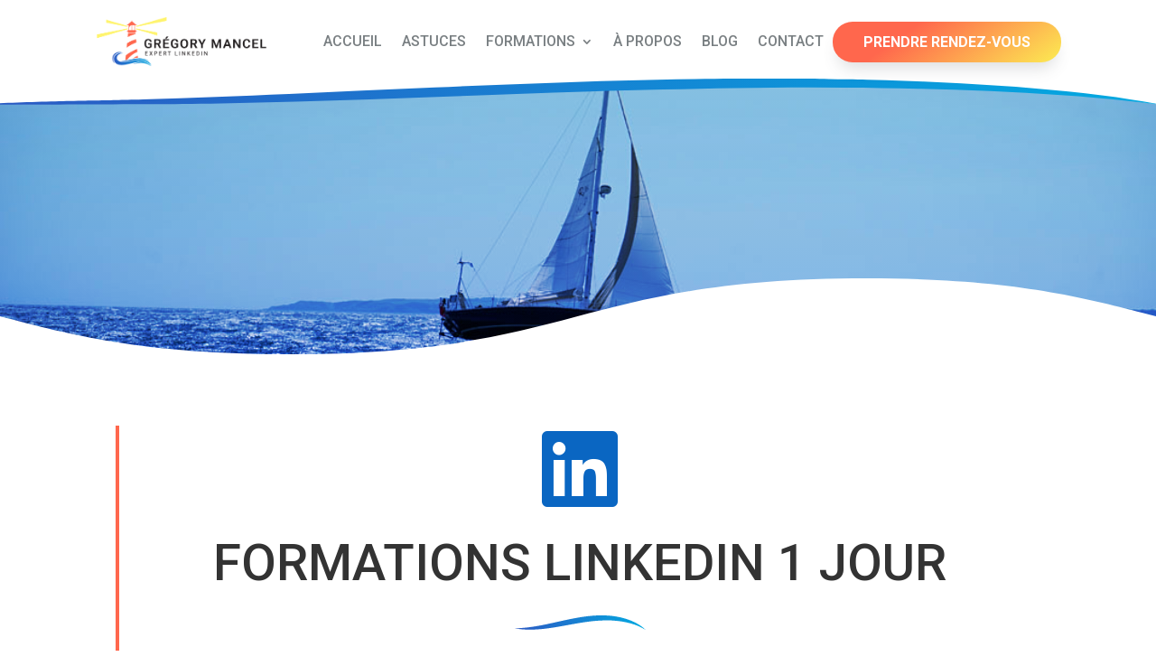

--- FILE ---
content_type: text/css
request_url: https://gregorymancel.com/wp-content/themes/m-agence-theme/style.css?ver=4.27.5
body_size: 612
content:
/*
 Theme Name:     M Agence Theme
 Theme URI:      https://magenceweb.fr
 Description:    Custom Theme
 Author:         M Agence Web
 Author URI:     https://magenceweb.fr
 Template:       Divi
 Version:        4.5.0
*/



/* Contact Form Button Fullwidth */

.contact-form-submit-fullwidth .et_contact_bottom_container {
	width: 100%;
	flex-direction: column;
	gap: 1em;
	padding-left: 3%;
	margin-top: 0px;
}

.contact-form-submit-fullwidth .et_contact_bottom_container button {
	width: 100%;
	margin: 0;
}

/*change Divi hamburger menu to X*/
.mobile_nav.opened .mobile_menu_bar:before {
    content: '\4d';
}

/*add icon to the opened accordion*/
.pa-add-accordion-icon .et_pb_accordion_item.et_pb_toggle_open .et_pb_toggle_title:before {
	display: block;
	content: "\e04f";
}

/*Back to top button*/
.et_pb_scroll_top.et-visible {
    opacity: 1;
    -webkit-animation: fadeInBottom 1s 1 cubic-bezier(.77,0,.175,1);
    -moz-animation: fadeInBottom 1s 1 cubic-bezier(.77,0,.175,1);
    -o-animation: fadeInBottom 1s 1 cubic-bezier(.77,0,.175,1);
    animation: fadeInBottom 1s 1 cubic-bezier(.77,0,.175,1);
}
.et_pb_scroll_top:before { content: "2"; color: #fff}

.et_pb_scroll_top.et-pb-icon {
   -webkit-border-radius: 12px;
	-moz-border-radius: 12px;
border-radius: 12px;
background-color: #2B59C3;
	border: 1px solid #fff;
  z-index: 99999999 !important;
    position: fixed;
    cursor: pointer;
    box-sizing: border-box;
    bottom: 10px;
    padding: 6px;
    right: 2%;
    left: auto;
  }

@media screen and (max-width: 720px) {
 .et_pb_scroll_top.et-pb-icon {
   right: 15px !important;
    padding: 8px !important;
  }
  }

--- FILE ---
content_type: text/css
request_url: https://gregorymancel.com/wp-content/et-cache/90/et-core-unified-90.min.css?ver=1765076604
body_size: 280
content:
nav>ul>li>ul:after{position:absolute;left:50%;margin-left:-20px;top:-18px;width:0;height:0;content:'';border-left:20px solid transparent;border-right:20px solid transparent;border-bottom:20px solid #02AAE1}.et_pb_menu_0_tb_header.et_pb_menu .et-menu-nav li ul.sub-menu{border-radius:35px}.et_pb_menu li ul{width:260px}.et_pb_menu li li{padding:0}.et_pb_menu .et-menu-nav>ul ul{padding:15px 0}.et_pb_menu li li a{width:240px;padding:4px}.et_pb_menu li li a:hover{opacity:1;background-color:#2B59C3!important;border-radius:35px}.et-menu a:hover{opacity:.7}.et_mobile_menu{width:112%;margin-left:-6%}.contact-form-submit-fullwidth .et_contact_bottom_container{width:100%;flex-direction:column;gap:1em;padding-left:3%;margin-top:0px}.contact-form-submit-fullwidth .et_contact_bottom_container button{width:100%;margin:0}

--- FILE ---
content_type: text/css
request_url: https://gregorymancel.com/wp-content/et-cache/90/et-core-unified-tb-77-tb-99-deferred-90.min.css?ver=1765076604
body_size: 3446
content:
div.et_pb_section.et_pb_section_0_tb_footer{background-size:90% auto;background-position:center top;background-image:url(https://gregorymancel.com/wp-content/uploads/2023/01/Vague-3.svg)!important}.et_pb_section_0_tb_footer.et_pb_section{margin-top:4vh}.et_pb_image_0_tb_footer{text-align:left;margin-left:0}.et_pb_image_0_tb_footer .et_pb_image_wrap{display:block}.et_pb_text_0_tb_footer h3,.et_pb_text_1_tb_footer h3,.et_pb_text_2_tb_footer h3{font-weight:600;color:#2b59c3!important}.et_pb_text_4_tb_footer h3,.et_pb_text_3_tb_footer h4,.et_pb_text_3_tb_footer h3,.et_pb_text_4_tb_footer h4,.et_pb_blurb_0_tb_footer.et_pb_blurb .et_pb_module_header,.et_pb_blurb_0_tb_footer.et_pb_blurb .et_pb_module_header a{font-family:'Roboto',Helvetica,Arial,Lucida,sans-serif;font-size:26px}.et_pb_blurb_0_tb_footer.et_pb_blurb{font-family:'Roboto',Helvetica,Arial,Lucida,sans-serif;font-weight:300;color:#000000!important;background-color:#FFFFFF;border-radius:35px 35px 35px 35px;overflow:hidden;padding-top:2vh!important;padding-right:2vh!important;padding-bottom:2vh!important;padding-left:2vh!important}.et_pb_blurb_0_tb_footer{box-shadow:10px 10px 35px -8px rgba(0,156,220,0);transition:box-shadow 300ms ease 0ms}.et_pb_blurb_0_tb_footer:hover{box-shadow:10px 10px 35px -8px rgba(0,156,220,0.2)}.et_pb_blurb_0_tb_footer.et_pb_blurb .et_pb_main_blurb_image{width:150px!important}.et_pb_blurb_1_tb_footer.et_pb_blurb .et_pb_module_header,.et_pb_blurb_1_tb_footer.et_pb_blurb .et_pb_module_header a{font-size:16px;line-height:1.5em}.et_pb_blurb_1_tb_footer:hover{transform:scaleX(1.05) scaleY(1.05)!important}.et_pb_blurb_1_tb_footer{transition:transform 300ms ease 0ms}.et_pb_blurb_1_tb_footer .et-pb-icon{font-size:24px;color:#2B59C3;font-family:ETmodules!important;font-weight:400!important}.et_pb_blurb_1_tb_footer .et_pb_blurb_content{max-width:280px}.et_pb_text_3_tb_footer.et_pb_text,.et_pb_text_4_tb_footer.et_pb_text{color:rgba(0,0,0,0.7)!important}.et_pb_text_3_tb_footer,.et_pb_text_4_tb_footer{font-family:'Roboto',Helvetica,Arial,Lucida,sans-serif;font-weight:300;font-size:12px;padding-bottom:0px!important;margin-bottom:0px!important}.et_pb_text_3_tb_footer a,.et_pb_text_4_tb_footer a{font-family:'Roboto',Helvetica,Arial,Lucida,sans-serif;font-weight:300;text-decoration:underline;-webkit-text-decoration-color:rgba(0,0,0,0.7);text-decoration-color:rgba(0,0,0,0.7);font-size:12px}.et_pb_text_3_tb_footer h1,.et_pb_text_4_tb_footer h1{font-family:'Roboto',Helvetica,Arial,Lucida,sans-serif;font-weight:500;text-transform:uppercase;font-size:56px}.et_pb_text_4_tb_footer h2,.et_pb_text_3_tb_footer h2{font-family:'Roboto',Helvetica,Arial,Lucida,sans-serif;font-weight:500;text-transform:uppercase;font-size:44px}@media only screen and (max-width:980px){.et_pb_image_0_tb_footer .et_pb_image_wrap img{width:auto}.et_pb_blurb_0_tb_footer.et_pb_blurb{padding-top:2vh!important;padding-right:2vh!important;padding-bottom:2vh!important;padding-left:2vh!important}}@media only screen and (min-width:768px) and (max-width:980px){.et_pb_blurb_0_tb_footer.et_pb_blurb .et_pb_main_blurb_image{width:150px!important}}@media only screen and (max-width:767px){div.et_pb_section.et_pb_section_0_tb_footer{background-image:initial!important}.et_pb_image_0_tb_footer .et_pb_image_wrap img{width:auto}.et_pb_text_0_tb_footer h1,.et_pb_text_1_tb_footer h1,.et_pb_text_2_tb_footer h1,.et_pb_text_3_tb_footer h1,.et_pb_text_4_tb_footer h1{font-size:44px}.et_pb_blurb_0_tb_footer.et_pb_blurb{padding-right:3vh!important;padding-bottom:3vh!important;padding-left:3vh!important}.et_pb_blurb_0_tb_footer.et_pb_blurb .et_pb_main_blurb_image{width:auto!important}.et_pb_text_3_tb_footer h2,.et_pb_text_4_tb_footer h2{font-size:36px}}div.et_pb_section.et_pb_section_3,div.et_pb_section.et_pb_section_2{background-size:8% auto;background-position:left 4% center;background-image:url(https://gregorymancel.com/wp-content/uploads/2023/01/Gregory-Mancel-Linkedin-Mieux-recruter-0Dgrace-a-LinkedIn.svg)!important}.et_pb_section_5,.et_pb_section_4,.et_pb_section_6,.et_pb_section_2{height:500px}.et_pb_section_2.et_pb_section,.et_pb_section_4.et_pb_section,.et_pb_section_6.et_pb_section{padding-top:0px;padding-bottom:0px;background-color:#FFFFFF!important}.et_pb_row_2,.et_pb_row_6,.et_pb_row_8,.et_pb_row_4,.et_pb_row_10{border-left-width:4px;border-left-color:#ff674d;height:150px}.et_pb_blurb_3.et_pb_blurb .et_pb_module_header,.et_pb_blurb_3.et_pb_blurb .et_pb_module_header a,.et_pb_blurb_12.et_pb_blurb .et_pb_module_header,.et_pb_blurb_12.et_pb_blurb .et_pb_module_header a,.et_pb_blurb_9.et_pb_blurb .et_pb_module_header,.et_pb_blurb_9.et_pb_blurb .et_pb_module_header a,.et_pb_blurb_6.et_pb_blurb .et_pb_module_header,.et_pb_blurb_6.et_pb_blurb .et_pb_module_header a,.et_pb_blurb_0.et_pb_blurb .et_pb_module_header,.et_pb_blurb_0.et_pb_blurb .et_pb_module_header a{font-family:'Roboto',Helvetica,Arial,Lucida,sans-serif;font-weight:700;text-transform:uppercase;font-size:18px;color:#ff674d!important;line-height:50px}.et_pb_blurb_3.et_pb_blurb p,.et_pb_blurb_9.et_pb_blurb p,.et_pb_blurb_6.et_pb_blurb p,.et_pb_blurb_12.et_pb_blurb p,.et_pb_blurb_0.et_pb_blurb p{line-height:1.8em}.et_pb_blurb_0.et_pb_blurb,.et_pb_blurb_3.et_pb_blurb,.et_pb_blurb_6.et_pb_blurb,.et_pb_blurb_12.et_pb_blurb,.et_pb_blurb_9.et_pb_blurb{font-family:'Merriweather',Georgia,"Times New Roman",serif;font-weight:700;font-size:20px;color:#000000!important;line-height:1.8em;padding-bottom:0px!important;margin-bottom:0px!important;margin-left:-27px!important}.et_pb_blurb_9.et_pb_blurb .et_pb_blurb_description ul li,.et_pb_blurb_0.et_pb_blurb .et_pb_blurb_description ul li,.et_pb_blurb_3.et_pb_blurb .et_pb_blurb_description ul li,.et_pb_blurb_6.et_pb_blurb .et_pb_blurb_description ul li,.et_pb_blurb_12.et_pb_blurb .et_pb_blurb_description ul li{font-family:'Open Sans',Helvetica,Arial,Lucida,sans-serif;font-weight:600;font-size:16px;color:#888888!important;line-height:1.5em;list-style-type:none!important;list-style-position:inside}.et_pb_blurb_6.et_pb_blurb .et_pb_blurb_description ul,.et_pb_blurb_9.et_pb_blurb .et_pb_blurb_description ul,.et_pb_blurb_3.et_pb_blurb .et_pb_blurb_description ul,.et_pb_blurb_12.et_pb_blurb .et_pb_blurb_description ul,.et_pb_blurb_0.et_pb_blurb .et_pb_blurb_description ul{padding-left:1px!important}.et_pb_blurb_3 .et_pb_main_blurb_image .et_pb_only_image_mode_wrap,.et_pb_blurb_3 .et_pb_main_blurb_image .et-pb-icon,.et_pb_blurb_9 .et_pb_main_blurb_image .et_pb_only_image_mode_wrap,.et_pb_blurb_9 .et_pb_main_blurb_image .et-pb-icon,.et_pb_blurb_12 .et_pb_main_blurb_image .et_pb_only_image_mode_wrap,.et_pb_blurb_12 .et_pb_main_blurb_image .et-pb-icon,.et_pb_blurb_0 .et_pb_main_blurb_image .et_pb_only_image_mode_wrap,.et_pb_blurb_0 .et_pb_main_blurb_image .et-pb-icon,.et_pb_blurb_6 .et_pb_main_blurb_image .et_pb_only_image_mode_wrap,.et_pb_blurb_6 .et_pb_main_blurb_image .et-pb-icon{border-radius:100% 100% 100% 100%;overflow:hidden;border-color:#333333;padding-top:8px!important;padding-right:8px!important;padding-bottom:8px!important;padding-left:8px!important;background-color:#2b59c3}.et_pb_blurb_9,.et_pb_blurb_0,.et_pb_blurb_6,.et_pb_blurb_3,.et_pb_blurb_12{z-index:1;position:relative}.et_pb_blurb_3 .et-pb-icon,.et_pb_blurb_12 .et-pb-icon,.et_pb_blurb_0 .et-pb-icon,.et_pb_blurb_9 .et-pb-icon,.et_pb_blurb_6 .et-pb-icon{font-size:34px;color:#FFFFFF;font-family:ETmodules!important;font-weight:400!important}.et_pb_blurb_7 .et_pb_blurb_content,.et_pb_blurb_12 .et_pb_blurb_content,.et_pb_blurb_3 .et_pb_blurb_content,.et_pb_blurb_6 .et_pb_blurb_content,.et_pb_blurb_5 .et_pb_blurb_content,.et_pb_blurb_1 .et_pb_blurb_content,.et_pb_blurb_0 .et_pb_blurb_content,.et_pb_blurb_13 .et_pb_blurb_content,.et_pb_blurb_2 .et_pb_blurb_content,.et_pb_blurb_14 .et_pb_blurb_content,.et_pb_blurb_4 .et_pb_blurb_content,.et_pb_blurb_9 .et_pb_blurb_content,.et_pb_blurb_8 .et_pb_blurb_content,.et_pb_blurb_10 .et_pb_blurb_content,.et_pb_blurb_11 .et_pb_blurb_content{max-width:100%}.et_pb_divider_4,.et_pb_divider_2,.et_pb_divider_1{background-color:#ff674d;border-radius:50% 50% 50% 50%;overflow:hidden;height:50px;width:50px;position:absolute!important;top:0px;bottom:auto;left:-27px;right:auto}.et_pb_text_6.et_pb_text,.et_pb_text_3.et_pb_text,.et_pb_text_2.et_pb_text,.et_pb_text_4.et_pb_text,.et_pb_text_1.et_pb_text,.et_pb_text_5.et_pb_text{color:#000000!important}.et_pb_text_2,.et_pb_text_4,.et_pb_text_5,.et_pb_text_1,.et_pb_text_3{font-family:'Roboto',Helvetica,Arial,Lucida,sans-serif;font-weight:300;padding-left:38px!important;margin-top:0px!important;margin-bottom:0px!important}.et_pb_text_5 h1,.et_pb_text_3 h1,.et_pb_text_6 h1,.et_pb_text_4 h1,.et_pb_text_2 h1,.et_pb_text_1 h1{font-family:'Roboto',Helvetica,Arial,Lucida,sans-serif;font-weight:500;text-transform:uppercase;font-size:56px}.et_pb_text_5 h2,.et_pb_text_4 h2,.et_pb_text_3 h2,.et_pb_text_2 h2,.et_pb_text_1 h2{font-family:'Roboto',Helvetica,Arial,Lucida,sans-serif;font-weight:500;text-transform:uppercase;font-size:44px}.et_pb_text_3 h3,.et_pb_text_3 h4,.et_pb_text_4 h3,.et_pb_text_4 h4,.et_pb_text_2 h3,.et_pb_text_1 h3,.et_pb_text_6 h3,.et_pb_text_1 h4,.et_pb_text_6 h4,.et_pb_text_5 h3,.et_pb_text_5 h4,.et_pb_text_2 h4{font-family:'Roboto',Helvetica,Arial,Lucida,sans-serif;font-size:26px}.et_pb_row_3,.et_pb_row_11,.et_pb_row_9,.et_pb_row_7{border-left-width:4px;border-left-color:#ff674d;height:350px}.et_pb_blurb_2.et_pb_blurb .et_pb_module_header,.et_pb_blurb_2.et_pb_blurb .et_pb_module_header a,.et_pb_blurb_4.et_pb_blurb .et_pb_module_header,.et_pb_blurb_4.et_pb_blurb .et_pb_module_header a,.et_pb_blurb_14.et_pb_blurb .et_pb_module_header,.et_pb_blurb_14.et_pb_blurb .et_pb_module_header a,.et_pb_blurb_1.et_pb_blurb .et_pb_module_header,.et_pb_blurb_1.et_pb_blurb .et_pb_module_header a,.et_pb_blurb_11.et_pb_blurb .et_pb_module_header,.et_pb_blurb_11.et_pb_blurb .et_pb_module_header a,.et_pb_blurb_13.et_pb_blurb .et_pb_module_header,.et_pb_blurb_13.et_pb_blurb .et_pb_module_header a,.et_pb_blurb_10.et_pb_blurb .et_pb_module_header,.et_pb_blurb_10.et_pb_blurb .et_pb_module_header a,.et_pb_blurb_5.et_pb_blurb .et_pb_module_header,.et_pb_blurb_5.et_pb_blurb .et_pb_module_header a,.et_pb_blurb_7.et_pb_blurb .et_pb_module_header,.et_pb_blurb_7.et_pb_blurb .et_pb_module_header a,.et_pb_blurb_8.et_pb_blurb .et_pb_module_header,.et_pb_blurb_8.et_pb_blurb .et_pb_module_header a{font-size:20px;line-height:1.2em}.et_pb_blurb_10.et_pb_blurb p,.et_pb_blurb_13.et_pb_blurb p,.et_pb_blurb_7.et_pb_blurb p,.et_pb_blurb_1.et_pb_blurb p,.et_pb_blurb_4.et_pb_blurb p,.et_pb_blurb_5.et_pb_blurb p,.et_pb_blurb_2.et_pb_blurb p,.et_pb_blurb_8.et_pb_blurb p,.et_pb_blurb_14.et_pb_blurb p,.et_pb_blurb_11.et_pb_blurb p{line-height:1.4em}.et_pb_blurb_7.et_pb_blurb,.et_pb_blurb_1.et_pb_blurb,.et_pb_blurb_13.et_pb_blurb,.et_pb_blurb_10.et_pb_blurb,.et_pb_blurb_4.et_pb_blurb{font-family:'Roboto',Helvetica,Arial,Lucida,sans-serif;font-weight:300;color:#000000!important;line-height:1.4em;padding-left:38px!important}.et_pb_blurb_8:hover,.et_pb_blurb_4:hover,.et_pb_blurb_7:hover,.et_pb_blurb_14:hover,.et_pb_blurb_1:hover,.et_pb_blurb_5:hover,.et_pb_blurb_10:hover,.et_pb_blurb_2:hover,.et_pb_blurb_11:hover,.et_pb_blurb_13:hover{transform:translateX(10px) translateY(0px)!important}.et_pb_blurb_1,.et_pb_blurb_4,.et_pb_blurb_11,.et_pb_blurb_10,.et_pb_blurb_5,.et_pb_blurb_2,.et_pb_blurb_14,.et_pb_blurb_7,.et_pb_blurb_13,.et_pb_blurb_8{transition:transform 300ms ease 0ms}.et_pb_blurb_10 .et-pb-icon,.et_pb_blurb_7 .et-pb-icon,.et_pb_blurb_4 .et-pb-icon,.et_pb_blurb_13 .et-pb-icon,.et_pb_blurb_1 .et-pb-icon{font-size:23px;color:#7CDA24;font-family:FontAwesome!important;font-weight:900!important}.et_pb_blurb_14.et_pb_blurb,.et_pb_blurb_5.et_pb_blurb,.et_pb_blurb_11.et_pb_blurb,.et_pb_blurb_2.et_pb_blurb,.et_pb_blurb_8.et_pb_blurb{font-family:'Roboto',Helvetica,Arial,Lucida,sans-serif;font-weight:300;color:#000000!important;line-height:1.4em}.et_pb_blurb_8 .et-pb-icon,.et_pb_blurb_14 .et-pb-icon,.et_pb_blurb_2 .et-pb-icon,.et_pb_blurb_5 .et-pb-icon,.et_pb_blurb_11 .et-pb-icon{font-size:23px;color:#7CDA24;font-family:FontAwesome!important;font-weight:400!important}.et_pb_section_3{height:550px}.et_pb_section_3.et_pb_section,.et_pb_section_5.et_pb_section{padding-top:0px;padding-bottom:0px;background-color:#f3f2f0!important}.et_pb_divider_10,.et_pb_divider_7,.et_pb_divider_9,.et_pb_divider_5,.et_pb_divider_6,.et_pb_divider_3,.et_pb_divider_8{background-color:#FF674D;border-radius:50% 50% 50% 50%;overflow:hidden;height:50px;width:50px;position:absolute!important;top:0px;bottom:auto;left:-27px;right:auto}.et_pb_row_5{border-left-width:4px;border-left-color:#ff674d;height:400px}div.et_pb_section.et_pb_section_4{background-size:8% auto;background-position:left 4% center;background-image:url(https://gregorymancel.com/wp-content/uploads/2023/01/Gregory-Mancel-Linkedin-Optimiser-son-profil.svg)!important}div.et_pb_section.et_pb_section_5{background-size:8% auto;background-position:left 4% center;background-image:url(https://gregorymancel.com/wp-content/uploads/2023/01/Gregory-Mancel-Linkedin-Prospecter-grace0D-a-LinkedIn.svg)!important}div.et_pb_section.et_pb_section_6{background-size:8% auto;background-position:left 4% center;background-image:url(https://gregorymancel.com/wp-content/uploads/2023/01/Gregory-Mancel-Linkedin-Formation-presentiel.svg)!important}div.et_pb_section.et_pb_section_7{background-size:contain;background-position:center bottom 26%;background-image:url(https://gregorymancel.com/wp-content/uploads/2023/01/Element-vague-jaune.svg),linear-gradient(90deg,#ff674d 40%,#fcec52 100%)!important}.et_pb_section_7.et_pb_section{padding-bottom:0px}.et_pb_section_7{top:-15px;bottom:auto}.et_pb_section_7.section_has_divider.et_pb_bottom_divider .et_pb_bottom_inside_divider{background-image:url([data-uri]);background-size:100% 155px;bottom:0;height:155px;z-index:10;transform:scale(-1,1)}.et_pb_section_7.section_has_divider.et_pb_top_divider .et_pb_top_inside_divider{background-image:url([data-uri]);background-size:100% 145px;top:0;height:145px;z-index:1;transform:scale(1,1)}.et_pb_row_12.et_pb_row{padding-bottom:3vh!important;margin-top:8vh!important;padding-bottom:3vh}.et_pb_text_6{font-family:'Roboto',Helvetica,Arial,Lucida,sans-serif;font-weight:300;margin-top:20px!important;margin-bottom:20px!important}.et_pb_text_6 h2{font-family:'Roboto',Helvetica,Arial,Lucida,sans-serif;font-weight:500;text-transform:uppercase;font-size:44px;color:#FFFFFF!important}.et_pb_image_1{max-width:145px;text-align:left;margin-left:0}.et_pb_image_1 .et_pb_image_wrap{display:block}.et_pb_button_0_wrapper .et_pb_button_0,.et_pb_button_0_wrapper .et_pb_button_0:hover{padding-top:15px!important;padding-right:45px!important;padding-bottom:15px!important;padding-left:45px!important}.et_pb_button_0_wrapper{margin-top:0px!important;margin-bottom:0px!important}body #page-container .et_pb_section .et_pb_button_0{color:#ffffff!important;border-width:0px!important;border-radius:50px;letter-spacing:0px;font-size:16px;font-family:'Roboto',Helvetica,Arial,Lucida,sans-serif!important;font-weight:600!important;text-transform:uppercase!important;background-image:linear-gradient(160deg,#2b59c3 0%,#02aae1 100%);background-color:#4AA8B5}body #page-container .et_pb_section .et_pb_button_0:hover{letter-spacing:1px!important}body #page-container .et_pb_section .et_pb_button_0:before,body #page-container .et_pb_section .et_pb_button_0:after{display:none!important}.et_pb_button_0{box-shadow:0px 12px 18px -6px rgba(79,86,91,0.2);transition:letter-spacing 300ms ease 0ms,box-shadow 300ms ease 0ms}.et_pb_button_0:hover{box-shadow:0px 12px 18px -6px rgba(74,168,181,0.29)}.et_pb_button_0,.et_pb_button_0:after{transition:all 300ms ease 0ms}.et_pb_image_2{max-width:80%;text-align:left;margin-left:0}.et_pb_image_1.et_pb_module{margin-left:0px!important;margin-right:auto!important}@media only screen and (max-width:980px){.et_pb_row_6,.et_pb_row_11,.et_pb_row_10,.et_pb_row_9,.et_pb_row_8,.et_pb_row_7,.et_pb_row_5,.et_pb_row_4,.et_pb_row_3,.et_pb_row_2{border-left-width:4px;border-left-color:#ff674d}.et_pb_blurb_6.et_pb_blurb,.et_pb_blurb_3.et_pb_blurb,.et_pb_blurb_9.et_pb_blurb,.et_pb_blurb_0.et_pb_blurb,.et_pb_blurb_12.et_pb_blurb{font-size:18px}.et_pb_image_1 .et_pb_image_wrap img,.et_pb_image_2 .et_pb_image_wrap img{width:auto}.et_pb_button_0_wrapper .et_pb_button_0,.et_pb_button_0_wrapper .et_pb_button_0:hover{padding-top:10px!important;padding-right:20px!important;padding-bottom:10px!important;padding-left:20px!important}.et_pb_button_0_wrapper{margin-top:10px!important}body #page-container .et_pb_section .et_pb_button_0{font-size:13px!important}}@media only screen and (max-width:767px){.et_pb_row_2,.et_pb_row_10,.et_pb_row_9,.et_pb_row_11,.et_pb_row_3,.et_pb_row_4,.et_pb_row_8,.et_pb_row_7,.et_pb_row_5,.et_pb_row_6{border-left-width:4px;border-left-color:#ff674d}.et_pb_blurb_9.et_pb_blurb,.et_pb_blurb_12.et_pb_blurb,.et_pb_blurb_6.et_pb_blurb,.et_pb_blurb_3.et_pb_blurb,.et_pb_blurb_0.et_pb_blurb{font-size:16px}.et_pb_text_3 h1,.et_pb_text_5 h1,.et_pb_text_2 h1,.et_pb_text_4 h1,.et_pb_text_1 h1,.et_pb_text_6 h1{font-size:44px}.et_pb_text_6 h2,.et_pb_text_3 h2,.et_pb_text_5 h2,.et_pb_text_4 h2,.et_pb_text_2 h2,.et_pb_text_1 h2{font-size:36px}.et_pb_image_1 .et_pb_image_wrap img,.et_pb_image_2 .et_pb_image_wrap img{width:auto}.et_pb_button_0_wrapper .et_pb_button_0,.et_pb_button_0_wrapper .et_pb_button_0:hover{padding-top:20px!important;padding-right:30px!important;padding-bottom:20px!important;padding-left:30px!important}.et_pb_button_0_wrapper{margin-top:0px!important}body #page-container .et_pb_section .et_pb_button_0{font-size:11px!important}}

--- FILE ---
content_type: image/svg+xml
request_url: https://gregorymancel.com/wp-content/uploads/2023/01/Element-vague-jaune.svg
body_size: 716
content:
<?xml version="1.0" encoding="UTF-8"?>
<svg xmlns="http://www.w3.org/2000/svg" viewBox="0 0 2000.75 144.4">
  <path d="m2000.75 144.4c-11.37-5.84-22.9-11.47-34.58-16.89-44.85-20.68-93.01-38.97-143.15-54.36-45.17-13.99-93.63-26.23-148.16-37.41-21.93-4.39-47.98-9.41-74.85-13.43-24.67-3.77-48.89-6.74-75.73-9.96l-38.22-4.2c-12.87-1.38-24.07-2.43-36.88-3.07l-76.86-3.92c-52.23-1.85-104.31-1.16-152.8-.15l-38.07.87c-12.36.38-25.08.92-37.8 1.61-22.48 1.22-46.73 2.93-76.3 5.38-23.61 1.85-50.37 3.95-76.66 6.44-21.99 2.08-45.57 4.56-76.44 8.05-50.48 5.37-101.32 11.92-153.31 18.73l-76.93 10.03-77.23 10.39c-11.32 1.47-22.63 2.95-33.95 4.43-39.54 5.17-80.43 10.51-120.71 15.33-48.77 6.36-97.4 11.28-155.43 16.72-27.13 2.61-54.64 4.59-78.3 6.25-31.53 2.16-55.78 3.49-78.63 4.3-47.29 1.9-94.22 2.53-139.76 1.87v3c45.58.66 92.55.03 139.87-1.87 22.88-.81 47.16-2.14 78.72-4.31 23.69-1.66 51.22-3.64 78.38-6.25 58.06-5.44 106.73-10.37 155.52-16.74 40.29-4.81 81.18-10.16 120.73-15.33 11.31-1.48 22.63-2.95 33.95-4.42l77.23-10.4 76.93-10.03c51.97-6.8 102.79-13.35 153.25-18.72 30.86-3.48 54.42-5.96 76.39-8.04 26.27-2.49 53.02-4.59 76.62-6.44 29.55-2.45 53.77-4.15 76.22-5.37 12.7-.69 25.4-1.23 37.72-1.61l38.06-.87c48.44-1.01 100.46-1.7 152.6.15l76.84 3.92c12.74.63 23.89 1.68 36.71 3.05l38.19 4.2c26.81 3.21 51 6.18 75.63 9.94 26.81 4.01 52.81 9.03 74.71 13.41 54.42 11.16 102.79 23.38 147.87 37.34 50.01 15.35 98.05 33.59 142.78 54.21 9.85 4.57 19.6 9.3 29.24 14.17z" fill="#fcec52"></path>
</svg>


--- FILE ---
content_type: image/svg+xml
request_url: https://gregorymancel.com/wp-content/uploads/2023/01/Vague-3.svg
body_size: 2194
content:
<?xml version="1.0" encoding="UTF-8"?>
<svg xmlns="http://www.w3.org/2000/svg" viewBox="0 0 1280 470.32">
  <g opacity=".15">
    <g fill="#124997">
      <path d="m317.41 43.48c-5.65 1.64-10.58 1.57-15.41 1.86-36.23 2.15-69.62 12.81-99.2 34.01-24.27 17.4-42.2 39.9-53.28 67.91-6.21 15.57-9.38 32.19-9.33 48.96.03 13.9 3.52 27.39 9.16 40.22 16.39 37.31 45.5 61.38 81.79 77.49 20.5 9.09 42.17 14.18 64.69 15.99 24.05 1.94 48.08 2.77 72.21 2.53 35.15-.35 70.08-3.06 104.98-7.06 33.89-3.88 67.53-9.34 101.14-15.04 33.82-5.73 67.49-12.31 101.28-18.23 45.87-8.04 91.78-15.75 138.13-20.63 21.89-2.3 43.79-4.43 65.78-5.06 24.86-.71 49.73-1.49 74.62.06 9.87.62 19.78.77 29.62 1.84 23.31 2.54 46.53 5.53 69.52 10.46 27.52 5.89 54.5 13.43 80.69 23.68 32.13 12.58 62.22 28.85 88.99 50.81 22.7 18.63 41.45 40.59 55.15 66.67.86 1.63 3.34 3.96 1.24 5.38-1.96 1.33-3.35-1.73-4.72-3.08-28.71-28.52-62.31-51.67-99.2-68.32-22.28-10.04-45.46-17.94-69.23-23.58-15.17-3.75-30.54-6.62-46.04-8.58-14.59-1.75-29.19-3.42-43.84-4.37-22.93-1.47-45.91-1.72-68.87-.74-20.57.86-41.09 2.02-61.53 4.49-24.38 2.94-48.66 6.57-72.88 10.63-26.78 4.49-53.4 9.74-79.91 15.57-23.83 5.25-47.64 10.61-71.33 16.48-45.69 11.3-91.44 22.41-137.23 33.31-21.85 5.22-43.75 10.29-65.74 14.84-22.18 4.59-44.46 8.62-66.86 12.1-17.16 2.68-34.39 4.76-51.66 6.12-12.99 1.02-26.05 2.12-39.14 1.08-5.08-.41-10.2-.22-15.31-.34-18.54-.45-36.68-3.94-54.85-7.31-9.41-1.74-18.66-3.92-27.9-6.36-18.36-4.84-36.09-11.79-52.84-20.71-20.04-10.68-37.72-24.42-52.56-41.76-17.58-20.55-29.13-44.09-35.73-70.17-4.27-16.87-6.46-33.98-7.33-51.4-.59-11.75.53-23.25 1.43-34.84 1.39-17.86 6.93-34.56 14.73-50.58 20.5-42.1 53.43-70.84 95.98-89.3 32.6-14.14 66.85-19.35 102.14-19.62 14.11-.11 28.04 1.65 42.05 2.7 1.86.14 3.85 0 6.63 1.93"></path>
      <path d="m72.7 367.51c-3.41-1.14-5.29-3.84-7.68-5.82-24.53-20.41-41.52-46.06-52.51-75.83-7.75-20.84-11.96-42.82-12.45-65.04-.89-42.68 8.13-82.97 30.18-119.88 7.55-12.65 17.11-23.77 27.39-34.34 17.91-18.42 38.77-32.64 61.78-43.7 22.23-10.62 45.99-17.68 70.42-20.9 26.02-3.54 51.93-2.22 77.65 2.72 25.89 4.96 50.12 14.39 73.35 27.66-1.91 1.75-3.35.7-4.74.29-18.4-5.47-37.1-9.75-56.21-11.46-32.92-2.94-65.67-2.15-97.87 6.56-27.58 7.46-53.14 19.22-75.66 36.8-23.53 18.25-42.69 41.52-56.07 68.13-12.45 24.68-20.26 51.43-23.05 78.93-3.98 37.72 1.31 74.17 17.11 108.75 7.16 15.66 15.52 30.79 27.38 43.61.72.78 1.66 1.59.98 3.53"></path>
      <path d="m1275.34 470.32c-5.37-4.22-9.83-7.72-14.3-11.21-32.53-25.36-67.78-46.14-106.15-61.32-22.11-8.73-44.81-15.87-67.93-21.36-22.32-5.33-44.95-9.23-67.76-11.67-22.38-2.4-44.75-3.77-67.26-4.06-14.35-.19-28.7 0-42.98.77-30.56 1.63-61 4.72-91.31 9.11-38.63 5.59-76.89 13.05-114.93 21.71-3.57.81-7.06 2.85-11.59.81 3.94-2.95 8.15-3.91 12.07-5.24 24.93-8.41 49.82-16.96 75.19-23.94 23.37-6.43 46.95-12 70.68-16.99 18.53-3.9 37.18-7.21 55.93-9.6 26.56-3.38 53.26-5.41 80.1-5.16 17.89.16 35.73.92 53.51 2.86 42.23 4.6 82.91 15.05 120.99 34.17 31.73 15.93 60.26 36.41 84.99 62.11 10.2 10.61 19.24 22.12 28.62 33.38 1.01 1.22 1.94 2.5 2.12 5.65"></path>
      <path d="m279.27 299.49c19.89-.74 39.66-1.92 59.3-3.55 19.65-1.69 39.2-3.89 58.63-6.6 19.46-2.68 38.83-5.85 58.18-9.26 9.64-1.76 19.28-3.53 28.91-5.41 9.63-1.86 19.24-3.91 28.88-5.86 38.51-7.93 77.21-16.87 115.89-24.96 19.32-4.16 38.74-8.01 58.3-11.82 19.55-3.71 39.22-7.14 59-10.3 9.9-1.51 19.83-2.92 29.79-4.21 9.98-1.29 19.96-2.46 29.86-3.52 9.95-1.01 19.99-1.95 30.12-2.69 5.06-.37 10.15-.68 15.26-.93 5.1-.27 10.3-.39 15.18-.49 19.83-.42 40.06-.92 60.56.21 5.1.26 10.41.67 15.01.98 4.81.32 9.82.56 15.01.98 5.13.39 10.76 1.08 15.53 1.73l14.91 2.08c9.96 1.42 19.94 3.16 29.9 5.12 9.95 1.95 19.98 4.24 29.69 6.86 19.59 5.09 38.84 11.4 57.65 18.87 18.79 7.49 36.92 16.55 54.19 27.06 17.15 10.43 33.06 22.78 47.42 36.82-16.64-10.56-34.14-19.7-52.32-27.31-17.98-7.47-36.45-13.72-55.28-18.69-18.75-5.05-37.78-8.93-56.94-12.09-9.65-1.54-19.07-2.95-28.69-4.01-9.59-1.08-19.26-1.87-28.97-2.65l-14.62-1.02c-5.08-.34-9.3-.56-14.06-.61l-29.32-.31c-19.08.1-38.44 1.1-58.16 2.33l-14.49.93c-4.77.34-9.55.75-14.35 1.21-9.6.92-19.25 2.04-28.96 3.26-9.76 1.18-19.45 2.36-29.09 3.68-9.66 1.33-19.32 2.79-28.98 4.3-19.34 2.89-38.69 6.23-58.08 9.61l-29.14 5.07-29.25 5.22c-19.53 3.39-39.03 6.85-58.59 10.03-19.5 3.39-39.19 6.19-58.95 8.88-9.88 1.37-19.8 2.52-29.74 3.63-9.94 1.1-19.9 2.12-29.89 2.89-19.92 1.63-39.9 2.65-59.94 3.06-40.04.67-80.16-1.73-119.38-8.56"></path>
    </g>
    <path d="m317.41 43.48c-5.65 1.64-10.58 1.57-15.41 1.86-36.23 2.15-69.62 12.81-99.2 34.01-24.27 17.4-42.2 39.9-53.28 67.91-6.21 15.57-9.38 32.19-9.33 48.96.03 13.9 3.52 27.39 9.16 40.22 16.39 37.31 45.5 61.38 81.79 77.49 20.5 9.09 42.17 14.18 64.69 15.99 24.05 1.94 48.08 2.77 72.21 2.53 35.15-.35 70.08-3.06 104.98-7.06 33.89-3.88 67.53-9.34 101.14-15.04 33.82-5.73 67.49-12.31 101.28-18.23 45.87-8.04 91.78-15.75 138.13-20.63 21.89-2.3 43.79-4.43 65.78-5.06 24.86-.71 49.73-1.49 74.62.06 9.87.62 19.78.77 29.62 1.84 23.31 2.54 46.53 5.53 69.52 10.46 27.52 5.89 54.5 13.43 80.69 23.68 32.13 12.58 62.22 28.85 88.99 50.81 22.7 18.63 41.45 40.59 55.15 66.67.86 1.63 3.34 3.96 1.24 5.38-1.96 1.33-3.35-1.73-4.72-3.08-28.71-28.52-62.31-51.67-99.2-68.32-22.28-10.04-45.46-17.94-69.23-23.58-15.17-3.75-30.54-6.62-46.04-8.58-14.59-1.75-29.19-3.42-43.84-4.37-22.93-1.47-45.91-1.72-68.87-.74-20.57.86-41.09 2.02-61.53 4.49-24.38 2.94-48.66 6.57-72.88 10.63-26.78 4.49-53.4 9.74-79.91 15.57-23.83 5.25-47.64 10.61-71.33 16.48-45.69 11.3-91.44 22.41-137.23 33.31-21.85 5.22-43.75 10.29-65.74 14.84-22.18 4.59-44.46 8.62-66.86 12.1-17.16 2.68-34.39 4.76-51.66 6.12-12.99 1.02-26.05 2.12-39.14 1.08-5.08-.41-10.2-.22-15.31-.34-18.54-.45-36.68-3.94-54.85-7.31-9.41-1.74-18.66-3.92-27.9-6.36-18.36-4.84-36.09-11.79-52.84-20.71-20.04-10.68-37.72-24.42-52.56-41.76-17.58-20.55-29.13-44.09-35.73-70.17-4.27-16.87-6.46-33.98-7.33-51.4-.59-11.75.53-23.25 1.43-34.84 1.39-17.86 6.93-34.56 14.73-50.58 20.5-42.1 53.43-70.84 95.98-89.3 32.6-14.14 66.85-19.35 102.14-19.62 14.11-.11 28.04 1.65 42.05 2.7 1.86.14 3.85 0 6.63 1.93" fill="#009cdc"></path>
    <path d="m72.7 367.51c-3.41-1.14-5.29-3.84-7.68-5.82-24.53-20.41-41.52-46.06-52.51-75.83-7.75-20.84-11.96-42.82-12.45-65.04-.89-42.68 8.13-82.97 30.18-119.88 7.55-12.65 17.11-23.77 27.39-34.34 17.91-18.42 38.77-32.64 61.78-43.7 22.23-10.62 45.99-17.68 70.42-20.9 26.02-3.54 51.93-2.22 77.65 2.72 25.89 4.96 50.12 14.39 73.35 27.66-1.91 1.75-3.35.7-4.74.29-18.4-5.47-37.1-9.75-56.21-11.46-32.92-2.94-65.67-2.15-97.87 6.56-27.58 7.46-53.14 19.22-75.66 36.8-23.53 18.25-42.69 41.52-56.07 68.13-12.45 24.68-20.26 51.43-23.05 78.93-3.98 37.72 1.31 74.17 17.11 108.75 7.16 15.66 15.52 30.79 27.38 43.61.72.78 1.66 1.59.98 3.53" fill="#009cdc"></path>
    <path d="m1275.34 470.32c-5.37-4.22-9.83-7.72-14.3-11.21-32.53-25.36-67.78-46.14-106.15-61.32-22.11-8.73-44.81-15.87-67.93-21.36-22.32-5.33-44.95-9.23-67.76-11.67-22.38-2.4-44.75-3.77-67.26-4.06-14.35-.19-28.7 0-42.98.77-30.56 1.63-61 4.72-91.31 9.11-38.63 5.59-76.89 13.05-114.93 21.71-3.57.81-7.06 2.85-11.59.81 3.94-2.95 8.15-3.91 12.07-5.24 24.93-8.41 49.82-16.96 75.19-23.94 23.37-6.43 46.95-12 70.68-16.99 18.53-3.9 37.18-7.21 55.93-9.6 26.56-3.38 53.26-5.41 80.1-5.16 17.89.16 35.73.92 53.51 2.86 42.23 4.6 82.91 15.05 120.99 34.17 31.73 15.93 60.26 36.41 84.99 62.11 10.2 10.61 19.24 22.12 28.62 33.38 1.01 1.22 1.94 2.5 2.12 5.65" fill="#009cdc"></path>
    <path d="m279.27 299.49c19.89-.74 39.66-1.92 59.3-3.55 19.65-1.69 39.2-3.89 58.63-6.6 19.46-2.68 38.83-5.85 58.18-9.26 9.64-1.76 19.28-3.53 28.91-5.41 9.63-1.86 19.24-3.91 28.88-5.86 38.51-7.93 77.21-16.87 115.89-24.96 19.32-4.16 38.74-8.01 58.3-11.82 19.55-3.71 39.22-7.14 59-10.3 9.9-1.51 19.83-2.92 29.79-4.21 9.98-1.29 19.96-2.46 29.86-3.52 9.95-1.01 19.99-1.95 30.12-2.69 5.06-.37 10.15-.68 15.26-.93 5.1-.27 10.3-.39 15.18-.49 19.83-.42 40.06-.92 60.56.21 5.1.26 10.41.67 15.01.98 4.81.32 9.82.56 15.01.98 5.13.39 10.76 1.08 15.53 1.73l14.91 2.08c9.96 1.42 19.94 3.16 29.9 5.12 9.95 1.95 19.98 4.24 29.69 6.86 19.59 5.09 38.84 11.4 57.65 18.87 18.79 7.49 36.92 16.55 54.19 27.06 17.15 10.43 33.06 22.78 47.42 36.82-16.64-10.56-34.14-19.7-52.32-27.31-17.98-7.47-36.45-13.72-55.28-18.69-18.75-5.05-37.78-8.93-56.94-12.09-9.65-1.54-19.07-2.95-28.69-4.01-9.59-1.08-19.26-1.87-28.97-2.65l-14.62-1.02c-5.08-.34-9.3-.56-14.06-.61l-29.32-.31c-19.08.1-38.44 1.1-58.16 2.33l-14.49.93c-4.77.34-9.55.75-14.35 1.21-9.6.92-19.25 2.04-28.96 3.26-9.76 1.18-19.45 2.36-29.09 3.68-9.66 1.33-19.32 2.79-28.98 4.3-19.34 2.89-38.69 6.23-58.08 9.61l-29.14 5.07-29.25 5.22c-19.53 3.39-39.03 6.85-58.59 10.03-19.5 3.39-39.19 6.19-58.95 8.88-9.88 1.37-19.8 2.52-29.74 3.63-9.94 1.1-19.9 2.12-29.89 2.89-19.92 1.63-39.9 2.65-59.94 3.06-40.04.67-80.16-1.73-119.38-8.56" fill="#009cdc"></path>
  </g>
</svg>


--- FILE ---
content_type: image/svg+xml
request_url: https://gregorymancel.com/wp-content/uploads/2023/01/Gregory-Mancel-Linkedin-Optimiser-son-profil.svg
body_size: 829
content:
<?xml version="1.0" encoding="UTF-8"?>
<svg xmlns="http://www.w3.org/2000/svg" viewBox="0 0 150 150">
  <path d="m57.64 25.78c.12.09.22.22.27.37.15.41-.07.86-.48 1.01-10.72 3.81-19.99 10.68-26.79 19.86-2.12 2.87-3.98 5.94-5.53 9.12-.19.39-.66.56-1.06.37s-.56-.66-.37-1.06c1.59-3.27 3.5-6.42 5.68-9.37 6.99-9.44 16.51-16.5 27.53-20.41.26-.09.53-.04.74.11z" fill="#ff674d"></path>
  <path d="m21.59 63.54c.26.19.39.54.29.87-2.5 8.23-3.11 17.09-1.76 25.63.07.43-.23.84-.66.91s-.84-.23-.91-.66c-1.39-8.78-.77-17.89 1.81-26.34.13-.42.57-.65.99-.53.09.03.17.07.24.12z" fill="#ff674d"></path>
  <path d="m90.55 61.33c0 8.9-7.22 16.12-16.12 16.12s-16.12-7.22-16.12-16.12 7.22-16.12 16.12-16.12 16.12 7.22 16.12 16.12z" fill="#fff"></path>
  <path d="m74.42 78.73c-9.6 0-17.4-7.81-17.4-17.4s7.81-17.4 17.4-17.4 17.4 7.81 17.4 17.4-7.81 17.4-17.4 17.4zm0-32.25c-8.18 0-14.84 6.66-14.84 14.84s6.66 14.85 14.84 14.85 14.84-6.66 14.84-14.85-6.66-14.84-14.84-14.84z" fill="#ff674d"></path>
  <path d="m102.78 112.14h-56.72v-17.02c0-6.91 5.6-12.52 12.52-12.52h31.69c6.91 0 12.52 5.6 12.52 12.52v17.02z" fill="#fff"></path>
  <g fill="#ff674d">
    <path d="m91.02 113.42c-.71 0-1.28-.57-1.28-1.28v-10.9c0-.71.57-1.28 1.28-1.28s1.28.57 1.28 1.28v10.9c0 .71-.57 1.28-1.28 1.28z"></path>
    <path d="m57.83 113.42c-.71 0-1.28-.57-1.28-1.28v-10.9c0-.71.57-1.28 1.28-1.28s1.28.57 1.28 1.28v10.9c0 .71-.57 1.28-1.28 1.28z"></path>
    <path d="m101.7 133.9c-.13-.08-.24-.19-.31-.34-.19-.39-.03-.87.37-1.06 10.23-4.98 18.67-12.84 24.4-22.73 1.79-3.09 3.29-6.34 4.47-9.68.15-.41.6-.63 1.01-.48.42.15.63.6.48 1.01-1.21 3.43-2.76 6.77-4.6 9.94-5.89 10.16-14.56 18.24-25.08 23.36-.25.12-.52.1-.74-.03z"></path>
    <path d="m112.67 39.89c.51 0 .93.42.93.93v8.12c0 .51-.42.93-.93.93s-.93-.42-.93-.93v-8.12c0-.51.42-.93.93-.93z"></path>
    <path d="m108.61 43.95h8.12c.51 0 .93.42.93.93s-.42.93-.93.93h-8.12c-.51 0-.93-.42-.93-.93s.42-.93.93-.93z"></path>
    <path d="m104.98 16c.51 0 .93.42.93.93v8.12c0 .51-.42.93-.93.93s-.93-.42-.93-.93v-8.12c0-.51.42-.93.93-.93z"></path>
    <path d="m100.91 20.06h8.12c.51 0 .93.42.93.93s-.42.93-.93.93h-8.12c-.51 0-.93-.42-.93-.93s.42-.93.93-.93z"></path>
    <path d="m83.5 26.36c.51 0 .93.42.93.93v8.12c0 .51-.42.93-.93.93s-.93-.42-.93-.93v-8.12c0-.51.42-.93.93-.93z"></path>
    <path d="m79.44 30.42h8.12c.51 0 .93.42.93.93s-.42.93-.93.93h-8.12c-.51 0-.93-.42-.93-.93s.42-.93.93-.93z"></path>
    <path d="m102.78 113.42h-56.72c-.71 0-1.28-.57-1.28-1.28v-17.02c0-7.61 6.19-13.79 13.79-13.79h31.69c7.61 0 13.79 6.19 13.79 13.79v17.02c0 .71-.57 1.28-1.28 1.28zm-55.44-2.56h54.16v-15.75c0-6.2-5.04-11.24-11.24-11.24h-31.69c-6.2 0-11.24 5.04-11.24 11.24v15.75z"></path>
  </g>
</svg>


--- FILE ---
content_type: image/svg+xml
request_url: https://gregorymancel.com/wp-content/uploads/2023/01/Vague-menu-principal.svg
body_size: 1068
content:
<?xml version="1.0" encoding="UTF-8"?>
<svg xmlns="http://www.w3.org/2000/svg" xmlns:xlink="http://www.w3.org/1999/xlink" viewBox="0 0 1920 46">
  <linearGradient id="a" gradientUnits="userSpaceOnUse" x1="-16" x2="1920" y1="24.43" y2="24.43">
    <stop offset="0" stop-color="#2b59c3"></stop>
    <stop offset="1" stop-color="#02aae1"></stop>
  </linearGradient>
  <path d="m1920 0v46c-34.77-4.56-69.71-11.77-107-15-37.33-3.21-77.14-5.87-116-8-38.83-2.15-75.32-3.65-115-5-19.98-.66-38.07-2.55-58-3-19.87-.46-40.89-.66-61-1h-32c-10.51-.15-20.14 1.02-30 1h-60c-39.51.04-80.18-.52-121 0l-31 1c-9.88.15-19.07-.2-29 0-19.88.39-39.9 1.47-60 2-20.22.5-41.07.46-61 1-20 .57-38.99 1.35-59 2-40.06 1.23-80.88 2.5-121 4l-60 3-61 2c-40.43 1.45-80.54 3.59-121 5-40.38 1.45-80.08 1.85-121 3-20.45.58-41.4.55-62 1-20.58.47-42.32.65-63 1-41.26.7-82.51.83-124 1-82.9.29-165.78 5.92-246.99 3v-2.75s-.01-41.25-.01-41.25z" fill="#fff"></path>
  <path d="m1920 46c-34.77-4.56-71.05-8.41-108.34-11.64-37.33-3.21-75.62-5.84-114.48-7.97-38.83-2.15-78.23-3.81-117.91-5.16-19.98-.66-39.48-1.26-59.41-1.71-19.87-.46-39.88-.79-59.99-1.13l-30.27-.43c-10.51-.15-19.25-.24-29.11-.26l-60.72-.13c-39.51.04-79.61.47-120.43.99l-30 .4c-9.88.15-19.79.32-29.72.52-19.88.39-39.87.86-59.97 1.39-20.22.5-40.3 1.03-60.23 1.57-20 .57-40 1.18-60.01 1.83-40.06 1.23-80.15 2.6-120.27 4.1l-60.35 2.16-60.57 2.22c-40.43 1.45-80.87 2.87-121.33 4.28-40.38 1.45-81.16 2.64-122.08 3.79-20.45.58-40.98 1.1-61.58 1.55-20.58.47-41.22.88-61.9 1.23-44.61.76-83.64 1.07-107.59 1.21-7.72.05-13.45.07-16.53.09-175.46.78-263.19 1.16-263.21.1-.02-1.36 104.68-4.44 138.81-5.26 21.46-.52 37.1-.85 37.1-.85 33.48-.73 44.91-.84 84.32-1.96 40.29-1.14 80.44-2.46 120.47-3.95 19.96-.75 39.92-1.51 59.86-2.3 19.95-.8 39.85-1.67 59.81-2.5 79.74-3.38 159.89-7.19 240-10.64 40-1.77 80.24-3.45 120.72-5.04 40.5-1.58 81.22-3.04 122.18-4.39 20.5-.65 41.06-1.24 61.69-1.79 20.68-.55 41.33-1.05 61.84-1.5 20.61-.44 41.4-.82 62.37-1.15 10.48-.16 21.02-.29 31.6-.4 10.57-.11 21.33-.16 31.43-.21 41.06-.18 82.95-.39 125.41.09 10.57.11 21.55.29 31.08.42 9.97.14 20.35.24 31.09.42 10.61.17 22.28.46 32.17.74l30.88.88c20.62.61 41.26 1.34 61.91 2.18 20.59.84 41.37 1.81 61.47 2.93 40.46 2.19 80.47 4.84 119.38 8.05 38.85 3.23 76.65 7.02 112.22 11.53 35.63 4.49 68.8 9.75 98.19 15.7z" fill="url(#a)"></path>
</svg>


--- FILE ---
content_type: image/svg+xml
request_url: https://gregorymancel.com/wp-content/uploads/2023/01/Vague-1.svg
body_size: 721
content:
<?xml version="1.0" encoding="UTF-8"?>
<svg xmlns="http://www.w3.org/2000/svg" xmlns:xlink="http://www.w3.org/1999/xlink" viewBox="0 0 250 27.29">
  <linearGradient id="a" gradientUnits="userSpaceOnUse" x1="0" x2="250" y1="13.64" y2="13.64">
    <stop offset="0" stop-color="#2b59c3"></stop>
    <stop offset="1" stop-color="#02aae1"></stop>
  </linearGradient>
  <path d="m0 24.29c5.36-.2 10.69-.52 15.99-.96 5.3-.46 10.56-1.04 15.81-1.78 5.25-.72 10.47-1.58 15.69-2.5 2.6-.47 5.2-.95 7.79-1.46 2.6-.5 5.19-1.05 7.79-1.58 10.38-2.14 20.82-4.55 31.25-6.73 5.21-1.12 10.45-2.16 15.72-3.19 5.27-1 10.58-1.93 15.91-2.78 2.67-.41 5.35-.78 8.03-1.13 2.69-.35 5.38-.66 8.05-.95 2.68-.27 5.39-.53 8.12-.73 1.37-.1 2.74-.18 4.11-.25 1.38-.07 2.78-.11 4.09-.13 5.35-.11 10.8-.25 16.33.06 1.38.07 2.81.18 4.05.26 1.3.09 2.65.15 4.05.26 1.38.1 2.9.29 4.19.47l4.02.56c2.69.38 5.38.85 8.06 1.38s5.39 1.14 8 1.85c5.27 1.38 10.48 3.06 15.54 5.09 5.06 2.05 9.98 4.44 14.61 7.3 4.64 2.83 8.96 6.17 12.79 9.93-4.53-2.88-9.25-5.32-14.11-7.36-4.86-2.03-9.85-3.69-14.91-5.04-5.06-1.36-10.19-2.41-15.35-3.26-2.6-.42-5.14-.8-7.74-1.08-2.59-.29-5.19-.51-7.81-.71l-3.94-.28c-1.37-.09-2.51-.15-3.79-.16l-7.91-.08c-5.14.03-10.37.3-15.68.63l-3.9.25c-1.29.09-2.58.2-3.87.33-2.59.25-5.19.55-7.81.88-2.63.32-5.24.64-7.84.99-2.6.36-5.21.75-7.81 1.16-5.22.78-10.43 1.68-15.66 2.59l-7.86 1.37-7.89 1.41c-5.26.91-10.52 1.85-15.8 2.71-5.26.92-10.57 1.67-15.9 2.39-2.66.37-5.34.68-8.02.98s-5.37.57-8.06.78c-5.37.44-10.76.72-16.16.82-10.8.18-21.61-.47-32.19-2.31z" fill="url(#a)"></path>
</svg>


--- FILE ---
content_type: image/svg+xml
request_url: https://gregorymancel.com/wp-content/uploads/2023/01/Gregory-Mancel-Linkedin-Mieux-recruter-0Dgrace-a-LinkedIn.svg
body_size: 1305
content:
<?xml version="1.0" encoding="UTF-8"?>
<svg xmlns="http://www.w3.org/2000/svg" viewBox="0 0 150 150">
  <circle cx="42.62" cy="86.04" fill="#fff" r="8.74"></circle>
  <path d="m42.62 95.48c-5.2 0-9.43-4.23-9.43-9.43s4.23-9.43 9.43-9.43 9.43 4.23 9.43 9.43-4.23 9.43-9.43 9.43zm0-17.48c-4.44 0-8.05 3.61-8.05 8.05s3.61 8.05 8.05 8.05 8.05-3.61 8.05-8.05-3.61-8.05-8.05-8.05z" fill="#ff674d"></path>
  <path d="m58 113.59h-30.75v-9.23c0-3.75 3.04-6.78 6.78-6.78h17.18c3.75 0 6.78 3.04 6.78 6.78v9.23z" fill="#fff"></path>
  <g fill="#ff674d">
    <path d="m58 114.28h-30.75c-.38 0-.69-.31-.69-.69v-9.23c0-4.12 3.35-7.48 7.48-7.48h17.18c4.12 0 7.48 3.35 7.48 7.48v9.23c0 .38-.31.69-.69.69zm-30.05-1.39h29.36v-8.54c0-3.36-2.73-6.09-6.09-6.09h-17.18c-3.36 0-6.09 2.73-6.09 6.09z"></path>
    <path d="m51.62 114.28c-.38 0-.69-.31-.69-.69v-5.91c0-.38.31-.69.69-.69s.69.31.69.69v5.91c0 .38-.31.69-.69.69z"></path>
    <path d="m33.63 114.28c-.38 0-.69-.31-.69-.69v-5.91c0-.38.31-.69.69-.69s.69.31.69.69v5.91c0 .38-.31.69-.69.69z"></path>
  </g>
  <circle cx="79.91" cy="86.04" fill="#fff" r="8.74"></circle>
  <path d="m79.91 95.48c-5.2 0-9.43-4.23-9.43-9.43s4.23-9.43 9.43-9.43 9.43 4.23 9.43 9.43-4.23 9.43-9.43 9.43zm0-17.48c-4.44 0-8.05 3.61-8.05 8.05s3.61 8.05 8.05 8.05 8.05-3.61 8.05-8.05-3.61-8.05-8.05-8.05z" fill="#ff674d"></path>
  <path d="m95.28 113.59h-30.75v-9.23c0-3.75 3.04-6.78 6.78-6.78h17.18c3.75 0 6.78 3.04 6.78 6.78v9.23z" fill="#fff"></path>
  <g fill="#ff674d">
    <path d="m95.28 114.28h-30.75c-.38 0-.69-.31-.69-.69v-9.23c0-4.12 3.35-7.48 7.48-7.48h17.18c4.12 0 7.48 3.35 7.48 7.48v9.23c0 .38-.31.69-.69.69zm-30.05-1.39h29.36v-8.54c0-3.36-2.73-6.09-6.09-6.09h-17.18c-3.36 0-6.09 2.73-6.09 6.09z"></path>
    <path d="m88.9 114.28c-.38 0-.69-.31-.69-.69v-5.91c0-.38.31-.69.69-.69s.69.31.69.69v5.91c0 .38-.31.69-.69.69z"></path>
    <path d="m70.92 114.28c-.38 0-.69-.31-.69-.69v-5.91c0-.38.31-.69.69-.69s.69.31.69.69v5.91c0 .38-.31.69-.69.69z"></path>
  </g>
  <path d="m91.86 49.24c0 16.01-12.98 28.98-28.98 28.98s-28.98-12.98-28.98-28.98 12.98-28.98 28.98-28.98 28.98 12.98 28.98 28.98z" fill="#fff"></path>
  <path d="m76.49 81.12h20.62v4.9h-20.62z" fill="#fff" transform="matrix(.56999676 .82164694 -.82164694 .56999676 105.98 -35.38)"></path>
  <path d="m90.77 94.85-12.43-18 1.44-1 11.43 16.57 1.98-1.37-11.43-16.56 1.44-1 12.43 18.01z" fill="#ff674d"></path>
  <path d="m89.53 30.85c-10.15-14.72-30.32-18.42-45.04-8.26-14.72 10.15-18.42 30.32-8.26 45.04s30.32 18.42 45.04 8.26 18.42-30.32 8.26-45.04zm-48.98 33.79c-8.49-12.31-5.39-29.24 6.92-37.73s29.24-5.39 37.73 6.92 5.39 29.24-6.92 37.73-29.24 5.39-37.73-6.92z" fill="#fff"></path>
  <path d="m35.51 68.12c-10.41-15.09-6.61-35.84 8.49-46.25 15.09-10.41 35.84-6.61 46.25 8.49 10.41 15.09 6.61 35.84-8.49 46.25-15.09 10.41-35.84 6.61-46.25-8.49zm53.3-36.77c-9.86-14.3-29.52-17.9-43.82-8.04s-17.9 29.52-8.04 43.82 29.52 17.9 43.82 8.04 17.9-29.52 8.04-43.82z" fill="#ff674d"></path>
  <path d="m40.55 64.64c-8.49-12.31-5.39-29.24 6.92-37.73s29.24-5.39 37.73 6.92 5.39 29.24-6.92 37.73-29.24 5.39-37.73-6.92zm43.22-29.82c-7.95-11.52-23.78-14.42-35.3-6.48-11.52 7.95-14.42 23.78-6.48 35.3 7.95 11.52 23.78 14.42 35.3 6.48 11.52-7.95 14.42-23.78 6.48-35.3z" fill="#ff674d"></path>
  <rect fill="#ffcbc2" height="9.84" rx="2.6" transform="matrix(.56784375 .82313637 -.82313637 .56784375 133.92 -38.5)" width="56" x="75.63" y="103.38"></rect>
  <path d="m113.29 132.5-28.85-41.82c-1.09-1.58-.69-3.74.89-4.83l3.83-2.64c1.58-1.09 3.74-.69 4.83.89l28.85 41.82c1.09 1.58.69 3.74-.89 4.83l-3.83 2.64c-1.58 1.09-3.74.69-4.83-.89zm-20.75-47.41c-.54-.78-1.61-.98-2.4-.44l-3.83 2.64c-.78.54-.98 1.61-.44 2.4l28.85 41.82c.54.78 1.61.98 2.4.44l3.83-2.64c.78-.54.98-1.61.44-2.4z" fill="#ff674d"></path>
  <path d="m71.29 36.69c0 5.05-4.1 9.15-9.15 9.15s-9.15-4.1-9.15-9.15 4.1-9.15 9.15-9.15 9.15 4.1 9.15 9.15z" fill="#ffcbc2"></path>
  <path d="m62.14 46.56c-5.45 0-9.87-4.43-9.87-9.88s4.43-9.87 9.87-9.87 9.87 4.43 9.87 9.87-4.43 9.88-9.87 9.88zm0-18.3c-4.64 0-8.42 3.78-8.42 8.42s3.78 8.42 8.42 8.42 8.42-3.78 8.42-8.42-3.78-8.42-8.42-8.42z" fill="#ff674d"></path>
  <path d="m78.24 65.52h-32.19v-9.66c0-3.92 3.18-7.1 7.1-7.1h17.98c3.92 0 7.1 3.18 7.1 7.1v9.66z" fill="#ffcbc2"></path>
  <path d="m78.24 66.25h-32.19c-.4 0-.73-.32-.73-.73v-9.66c0-4.32 3.51-7.83 7.83-7.83h17.98c4.32 0 7.83 3.51 7.83 7.83v9.66c0 .4-.32.73-.73.73zm-31.46-1.45h30.74v-8.94c0-3.52-2.86-6.38-6.38-6.38h-17.98c-3.52 0-6.38 2.86-6.38 6.38z" fill="#ff674d"></path>
  <path d="m71.56 66.25c-.4 0-.73-.32-.73-.73v-6.18c0-.4.32-.73.73-.73s.73.32.73.73v6.18c0 .4-.32.73-.73.73z" fill="#ff674d"></path>
  <path d="m52.73 66.25c-.4 0-.73-.32-.73-.73v-6.18c0-.4.32-.73.73-.73s.73.32.73.73v6.18c0 .4-.32.73-.73.73z" fill="#ff674d"></path>
</svg>


--- FILE ---
content_type: image/svg+xml
request_url: https://gregorymancel.com/wp-content/uploads/2023/01/Gregory-Mancel-Linkedin-Formation-presentiel.svg
body_size: 1248
content:
<?xml version="1.0" encoding="UTF-8"?>
<svg xmlns="http://www.w3.org/2000/svg" viewBox="0 0 150 150">
  <g fill="#ff674d">
    <path d="m116.49 112.72c-.2 0-.4-.07-.55-.22-.33-.31-.34-.82-.04-1.15 4.4-4.7 7.91-10.07 10.43-15.97.18-.41.65-.6 1.06-.43.41.18.6.65.43 1.06-2.59 6.07-6.21 11.6-10.74 16.44-.16.17-.38.26-.59.26zm13.5-51.15c-.37 0-.7-.25-.79-.62-1.5-6.24-4.06-12.12-7.62-17.48-.25-.37-.15-.88.23-1.12.37-.25.88-.15 1.12.23 3.67 5.52 6.31 11.58 7.85 18 .1.44-.16.87-.6.98-.06.02-.13.02-.19.02z"></path>
    <path d="m29.76 43.99c-.16 0-.32-.05-.46-.14-.37-.25-.46-.76-.21-1.13 1.18-1.72 2.47-3.39 3.83-4.97.29-.34.8-.38 1.14-.09s.38.8.08 1.14c-1.33 1.54-2.58 3.16-3.72 4.83-.16.23-.41.35-.67.35z"></path>
    <path d="m20.83 74.68c0-8.71 1.98-17.04 5.88-24.76.2-.4.04-.89-.36-1.09s-.89-.04-1.09.36c-3.6 7.12-5.59 14.74-5.98 22.7-.02.06-.05.12-.05.19-.27 7.53.92 14.91 3.55 21.94.12.33.43.53.76.53.09 0 .19-.02.28-.05.42-.16.63-.63.48-1.04-2.26-6.03-3.42-12.33-3.48-18.77z"></path>
  </g>
  <path d="m87.14 63.57c0 5.65-4.58 10.23-10.23 10.23s-10.23-4.58-10.23-10.23 4.58-10.23 10.23-10.23 10.23 4.58 10.23 10.23z" fill="#fff"></path>
  <path d="m76.91 74.61c-6.09 0-11.04-4.95-11.04-11.04s4.95-11.04 11.04-11.04 11.04 4.95 11.04 11.04-4.95 11.04-11.04 11.04zm0-20.45c-5.19 0-9.41 4.22-9.41 9.41s4.22 9.42 9.41 9.42 9.41-4.22 9.41-9.42-4.22-9.41-9.41-9.41z" fill="#ff674d"></path>
  <path d="m94.9 95.8h-35.97v-10.8c0-4.38 3.55-7.94 7.94-7.94h20.1c4.38 0 7.94 3.55 7.94 7.94v10.8z" fill="#fff"></path>
  <path d="m94.9 96.61h-35.97c-.45 0-.81-.36-.81-.81v-10.8c0-4.82 3.92-8.75 8.75-8.75h20.1c4.82 0 8.75 3.92 8.75 8.75v10.8c0 .45-.36.81-.81.81zm-35.16-1.62h34.35v-9.99c0-3.93-3.2-7.13-7.13-7.13h-20.1c-3.93 0-7.13 3.2-7.13 7.13v9.99z" fill="#ff674d"></path>
  <path d="m87.44 96.61c-.45 0-.81-.36-.81-.81v-6.91c0-.45.36-.81.81-.81s.81.36.81.81v6.91c0 .45-.36.81-.81.81z" fill="#ff674d"></path>
  <path d="m66.39 96.61c-.45 0-.81-.36-.81-.81v-6.91c0-.45.36-.81.81-.81s.81.36.81.81v6.91c0 .45-.36.81-.81.81z" fill="#ff674d"></path>
  <rect fill="#ffcbc2" height="38.18" rx="4.79" width="53.49" x="50.17" y="94.82"></rect>
  <path d="m49.36 128.21v-28.6c0-3.09 2.51-5.6 5.6-5.6h43.91c3.09 0 5.6 2.51 5.6 5.6v28.6c0 3.09-2.51 5.6-5.6 5.6h-43.91c-3.09 0-5.6-2.51-5.6-5.6zm53.49-28.6c0-2.19-1.79-3.98-3.98-3.98h-43.91c-2.19 0-3.98 1.79-3.98 3.98v28.6c0 2.19 1.79 3.98 3.98 3.98h43.91c2.19 0 3.98-1.79 3.98-3.98z" fill="#ff674d"></path>
  <path d="m46.52 45.9c0 .93.76 1.69 1.69 1.69h44.03s4.93 8.44 4.93 8.44l5.13-8.44h3.32c.93 0 1.69-.76 1.69-1.69v-27.21c0-.93-.76-1.69-1.69-1.69h-57.41c-.93 0-1.69.76-1.69 1.69z" fill="#fff"></path>
  <g fill="#ff674d">
    <path d="m97.16 56.84c-.29 0-.55-.16-.69-.4l-4.7-8.04h-43.57c-1.38 0-2.5-1.12-2.5-2.5v-27.21c0-1.38 1.12-2.5 2.5-2.5h57.41c1.38 0 2.5 1.12 2.5 2.5v27.21c0 1.38-1.12 2.5-2.5 2.5h-2.87s-4.89 8.05-4.89 8.05c-.15.24-.41.39-.69.39zm-48.95-39.03c-.49 0-.88.39-.88.88v27.21c0 .49.39.88.88.88h44.03c.29 0 .55.15.7.4l4.24 7.26 4.42-7.28c.15-.24.41-.39.69-.39h3.32c.49 0 .88-.39.88-.88v-27.21c0-.49-.4-.88-.88-.88h-57.41z"></path>
    <path d="m74.28 28.7h23.34c.45 0 .81-.36.81-.81s-.36-.81-.81-.81h-23.34c-.45 0-.81.36-.81.81s.36.81.81.81z"></path>
    <path d="m56.21 28.7h11.99c.45 0 .81-.36.81-.81s-.36-.81-.81-.81h-11.99c-.45 0-.81.36-.81.81s.36.81.81.81z"></path>
    <path d="m85.63 38.43h11.99c.45 0 .81-.36.81-.81s-.36-.81-.81-.81h-11.99c-.45 0-.81.36-.81.81s.36.81.81.81z"></path>
    <path d="m56.21 38.43h23.34c.45 0 .81-.36.81-.81s-.36-.81-.81-.81h-23.34c-.45 0-.81.36-.81.81s.36.81.81.81z"></path>
  </g>
</svg>


--- FILE ---
content_type: image/svg+xml
request_url: https://gregorymancel.com/wp-content/uploads/2023/01/Vague-5.svg
body_size: 590
content:
<?xml version="1.0" encoding="UTF-8"?>
<svg xmlns="http://www.w3.org/2000/svg" viewBox="0 0 250 27.29">
  <path d="m0 24.29c5.36-.2 10.69-.52 15.99-.96 5.3-.46 10.56-1.04 15.81-1.78 5.25-.72 10.47-1.58 15.69-2.5 2.6-.47 5.2-.95 7.79-1.46 2.6-.5 5.19-1.05 7.79-1.58 10.38-2.14 20.82-4.55 31.25-6.73 5.21-1.12 10.45-2.16 15.72-3.19 5.27-1 10.58-1.93 15.91-2.78 2.67-.41 5.35-.78 8.03-1.13 2.69-.35 5.38-.66 8.05-.95 2.68-.27 5.39-.53 8.12-.73 1.37-.1 2.74-.18 4.11-.25 1.38-.07 2.78-.11 4.09-.13 5.35-.11 10.8-.25 16.33.06 1.38.07 2.81.18 4.05.26 1.3.09 2.65.15 4.05.26 1.38.1 2.9.29 4.19.47l4.02.56c2.69.38 5.38.85 8.06 1.38s5.39 1.14 8 1.85c5.27 1.38 10.48 3.06 15.54 5.09 5.06 2.05 9.98 4.44 14.61 7.3 4.64 2.83 8.96 6.17 12.79 9.93-4.53-2.88-9.25-5.32-14.11-7.36-4.86-2.03-9.85-3.69-14.91-5.04-5.06-1.36-10.19-2.41-15.35-3.26-2.6-.42-5.14-.8-7.74-1.08-2.59-.29-5.19-.51-7.81-.71l-3.94-.28c-1.37-.09-2.51-.15-3.79-.16l-7.91-.08c-5.14.03-10.37.3-15.68.63l-3.9.25c-1.29.09-2.58.2-3.87.33-2.59.25-5.19.55-7.81.88-2.63.32-5.24.64-7.84.99-2.6.36-5.21.75-7.81 1.16-5.22.78-10.43 1.68-15.66 2.59l-7.86 1.37-7.89 1.41c-5.26.91-10.52 1.85-15.8 2.71-5.26.92-10.57 1.67-15.9 2.39-2.66.37-5.34.68-8.02.98s-5.37.57-8.06.78c-5.37.44-10.76.72-16.16.82-10.8.18-21.61-.47-32.19-2.31z" fill="#fff"></path>
</svg>


--- FILE ---
content_type: image/svg+xml
request_url: https://gregorymancel.com/wp-content/uploads/2023/01/Grerory-mancel-expert-linkedin-logo-s.svg
body_size: 2636
content:
<?xml version="1.0" encoding="UTF-8"?>
<svg xmlns="http://www.w3.org/2000/svg" xmlns:xlink="http://www.w3.org/1999/xlink" viewBox="0 0 550 393.47">
  <linearGradient id="a" gradientUnits="userSpaceOnUse" x1="122.84" x2="427.16" y1="337.56" y2="337.56">
    <stop offset="0" stop-color="#2b59c3"></stop>
    <stop offset="1" stop-color="#02aae1"></stop>
  </linearGradient>
  <g fill="#ff674d">
    <path d="m234.23 245.17c21.12-15.59 46.55-29.9 77.12-42.01l-2.62-24.85c-29.18 8.42-52.39 19.59-70.83 32.02z"></path>
    <path d="m304.22 135.49-.74-6.98h-56.96l-3.38 32.1c16.65-10.13 36.78-18.78 61.08-25.12z"></path>
    <path d="m299.58 328.95c2.29-.35 4.64-.68 7.19-1.02 2.38-.31 4.8-.59 7.22-.85 2.81-.29 5.13-.49 7.29-.65.99-.07 1.98-.13 2.95-.19l-1.6-14.63c-13.72 3.57-25.84 11.83-37.01 19.77 4.73-.89 9.41-1.71 13.95-2.43z"></path>
    <path d="m230.27 342.84c2.19-.4 4.53-.83 6.82-1.28.9-.17 1.81-.36 2.72-.54 17.81-23.88 43.33-47.19 79.58-61.55l-2.48-23.51c-36.48 15.16-65.74 32.72-89.21 51.07l-3.89 36.89c2.02-.33 4.15-.69 6.45-1.09z"></path>
  </g>
  <path d="m198.3 291.98c-1.34.39-2.52.37-3.66.44-8.61.51-16.55 3.05-23.58 8.09-5.77 4.14-10.03 9.49-12.67 16.15-1.49 3.77-2.23 7.65-2.22 11.64 0 3.3.84 6.51 2.18 9.56 3.9 8.87 10.82 14.59 19.45 18.42 4.87 2.16 10.03 3.37 15.38 3.8 5.72.46 11.43.66 17.17.6 8.36-.08 16.66-.73 24.96-1.68 8.06-.92 16.06-2.22 24.05-3.57 8.04-1.36 16.05-2.93 24.08-4.33 10.9-1.91 21.82-3.75 32.84-4.91 5.2-.55 10.41-1.05 15.64-1.2 5.91-.17 11.82-.35 17.74.01 2.35.15 4.7.18 7.04.44 5.54.6 11.06 1.32 16.53 2.49 6.54 1.4 12.96 3.19 19.18 5.63 7.64 2.99 14.79 6.86 21.16 12.08 5.4 4.43 9.85 9.65 13.11 15.85.2.39.79.94.29 1.28-.47.32-.8-.41-1.12-.73-6.89-6.83-14.75-12.23-23.59-16.24-5.31-2.41-10.81-4.25-16.46-5.61-3.61-.87-7.24-1.59-10.95-2.04-3.47-.42-6.94-.81-10.42-1.04-5.45-.35-10.91-.4-16.37-.18-4.89.2-9.77.48-14.63 1.07-5.8.7-11.57 1.56-17.33 2.53-6.37 1.07-12.7 2.31-19 3.7-5.67 1.25-11.33 2.52-16.96 3.92-10.86 2.69-21.74 5.32-32.63 7.92-5.19 1.24-10.4 2.45-15.63 3.53-5.27 1.09-10.57 2.05-15.9 2.88-4.08.64-8.18 1.13-12.28 1.45-3.09.24-6.19.5-9.31.26-1.21-.1-2.43-.05-3.64-.08-4.41-.11-8.72-.94-13.04-1.74-2.24-.41-4.44-.93-6.63-1.51-4.38-1.16-8.58-2.8-12.56-4.92-4.76-2.54-8.97-5.81-12.5-9.93-4.18-4.89-6.92-10.48-8.5-16.68-1.02-4.01-1.54-8.08-1.74-12.22-.14-2.79.13-5.53.34-8.28.33-4.25 1.65-8.22 3.5-12.03 4.87-10.01 12.7-16.84 22.82-21.23 7.75-3.36 15.89-4.6 24.28-4.67 3.36-.03 6.67.39 10 .64.44.03.91 0 1.58.46z" fill="#2b59c3"></path>
  <path d="m140.13 369.02c-.81-.27-1.26-.91-1.82-1.38-5.83-4.85-9.87-10.95-12.48-18.03-1.84-4.99-2.85-10.15-2.96-15.46-.21-10.15 1.93-19.73 7.18-28.5 1.8-3.01 4.07-5.65 6.51-8.17 4.26-4.38 9.22-7.76 14.69-10.39 5.3-2.55 10.91-4.18 16.74-4.97 6.19-.84 12.35-.53 18.46.65 6.15 1.18 11.92 3.42 17.44 6.58-.45.42-.8.17-1.13.07-4.38-1.3-8.82-2.32-13.36-2.72-7.83-.7-15.61-.51-23.27 1.56-6.56 1.77-12.63 4.57-17.99 8.75-5.63 4.39-10.09 9.78-13.33 16.2-3 5.93-4.79 12.19-5.48 18.76-.95 8.97.31 17.64 4.07 25.85 1.7 3.72 3.69 7.32 6.51 10.37.17.19.39.38.23.84z" fill="#2b59c3"></path>
  <path d="m426.05 393.47c-1.28-1-2.34-1.84-3.4-2.67-7.74-6.03-16.11-10.97-25.24-14.58-5.25-2.08-10.64-3.77-16.15-5.08-5.32-1.27-10.67-2.19-16.11-2.78-5.32-.57-10.64-.9-15.99-.97-3.41-.04-6.82 0-10.22.18-7.26.39-14.5 1.12-21.71 2.17-9.18 1.33-18.28 3.1-27.32 5.16-.85.19-1.68.68-2.75.19.94-.7 1.94-.93 2.87-1.25 5.93-2 11.84-4.03 17.88-5.69 5.56-1.53 11.16-2.85 16.8-4.04 4.41-.93 8.84-1.71 13.3-2.28 6.31-.8 12.66-1.29 19.04-1.23 4.25.04 8.5.22 12.72.68 10.04 1.09 19.71 3.58 28.76 8.12 7.55 3.79 14.33 8.65 20.21 14.77 2.43 2.52 4.57 5.26 6.8 7.94.24.29.46.6.5 1.34z" fill="#2b59c3"></path>
  <path d="m189.24 352.85c4.73-.18 9.43-.46 14.1-.84 4.67-.4 9.32-.92 13.94-1.57 4.63-.64 9.23-1.39 13.83-2.2 2.29-.42 4.58-.84 6.87-1.29 2.29-.44 4.57-.93 6.87-1.39 9.16-1.89 18.36-4.01 27.55-5.93 4.59-.99 9.21-1.9 13.86-2.81 4.65-.88 9.32-1.7 14.03-2.45 2.35-.36 4.72-.69 7.08-1 2.37-.31 4.74-.58 7.1-.84 2.37-.24 4.75-.46 7.16-.64 1.2-.09 2.41-.16 3.63-.22 1.21-.06 2.45-.09 3.61-.12 4.71-.1 9.52-.22 14.4.05 1.21.06 2.47.16 3.57.23 1.14.08 2.34.13 3.57.23 1.22.09 2.56.26 3.69.41l3.55.49c2.37.34 4.74.75 7.11 1.22 2.36.46 4.75 1.01 7.06 1.63 4.65 1.22 9.24 2.7 13.71 4.49 4.46 1.81 8.8 3.92 12.88 6.43 4.09 2.5 7.9 5.44 11.27 8.75-3.99-2.54-8.16-4.69-12.44-6.49-4.29-1.79-8.68-3.26-13.14-4.44-4.46-1.2-8.98-2.12-13.54-2.88-2.29-.37-4.53-.7-6.82-.95-2.28-.26-4.58-.45-6.89-.63l-3.48-.24c-1.21-.08-2.21-.13-3.34-.14l-6.97-.07c-4.54.02-9.14.26-13.83.55l-3.44.22c-1.13.08-2.27.18-3.41.29-2.28.22-4.58.49-6.89.78-2.32.28-4.62.56-6.92.88s-4.59.66-6.89 1.02c-4.6.69-9.2 1.48-13.81 2.29l-6.93 1.21-6.95 1.24c-4.64.8-9.28 1.63-13.93 2.39-4.64.81-9.32 1.47-14.02 2.11-2.35.33-4.71.6-7.07.86s-4.73.5-7.11.69c-4.74.39-9.49.64-14.25.73-9.52.16-19.06-.41-28.38-2.04z" fill="#2b59c3"></path>
  <path d="m198.3 291.98c-1.34.39-2.52.37-3.66.44-8.61.51-16.55 3.05-23.58 8.09-5.77 4.14-10.03 9.49-12.67 16.15-1.49 3.77-2.23 7.65-2.22 11.64 0 3.3.84 6.51 2.18 9.56 3.9 8.87 10.82 14.59 19.45 18.42 4.87 2.16 10.03 3.37 15.38 3.8 5.72.46 11.43.66 17.17.6 8.36-.08 16.66-.73 24.96-1.68 8.06-.92 16.06-2.22 24.05-3.57 8.04-1.36 16.05-2.93 24.08-4.33 10.9-1.91 21.82-3.75 32.84-4.91 5.2-.55 10.41-1.05 15.64-1.2 5.91-.17 11.82-.35 17.74.01 2.35.15 4.7.18 7.04.44 5.54.6 11.06 1.32 16.53 2.49 6.54 1.4 12.96 3.19 19.18 5.63 7.64 2.99 14.79 6.86 21.16 12.08 5.4 4.43 9.85 9.65 13.11 15.85.2.39.79.94.29 1.28-.47.32-.8-.41-1.12-.73-6.89-6.83-14.75-12.23-23.59-16.24-5.31-2.41-10.81-4.25-16.46-5.61-3.61-.87-7.24-1.59-10.95-2.04-3.47-.42-6.94-.81-10.42-1.04-5.45-.35-10.91-.4-16.37-.18-4.89.2-9.77.48-14.63 1.07-5.8.7-11.57 1.56-17.33 2.53-6.37 1.07-12.7 2.31-19 3.7-5.67 1.25-11.33 2.52-16.96 3.92-10.86 2.69-21.74 5.32-32.63 7.92-5.19 1.24-10.4 2.45-15.63 3.53-5.27 1.09-10.57 2.05-15.9 2.88-4.08.64-8.18 1.13-12.28 1.45-3.09.24-6.19.5-9.31.26-1.21-.1-2.43-.05-3.64-.08-4.41-.11-8.72-.94-13.04-1.74-2.24-.41-4.44-.93-6.63-1.51-4.38-1.16-8.58-2.8-12.56-4.92-4.76-2.54-8.97-5.81-12.5-9.93-4.18-4.89-6.92-10.48-8.5-16.68-1.02-4.01-1.54-8.08-1.74-12.22-.14-2.79.13-5.53.34-8.28.33-4.25 1.65-8.22 3.5-12.03 4.87-10.01 12.7-16.84 22.82-21.23 7.75-3.36 15.89-4.6 24.28-4.67 3.36-.03 6.67.39 10 .64.44.03.91 0 1.58.46z" fill="url(#a)"></path>
  <path d="m140.13 369.02c-.81-.27-1.26-.91-1.82-1.38-5.83-4.85-9.87-10.95-12.48-18.03-1.84-4.99-2.85-10.15-2.96-15.46-.21-10.15 1.93-19.73 7.18-28.5 1.8-3.01 4.07-5.65 6.51-8.17 4.26-4.38 9.22-7.76 14.69-10.39 5.3-2.55 10.91-4.18 16.74-4.97 6.19-.84 12.35-.53 18.46.65 6.15 1.18 11.92 3.42 17.44 6.58-.45.42-.8.17-1.13.07-4.38-1.3-8.82-2.32-13.36-2.72-7.83-.7-15.61-.51-23.27 1.56-6.56 1.77-12.63 4.57-17.99 8.75-5.63 4.39-10.09 9.78-13.33 16.2-3 5.93-4.79 12.19-5.48 18.76-.95 8.97.31 17.64 4.07 25.85 1.7 3.72 3.69 7.32 6.51 10.37.17.19.39.38.23.84z" fill="url(#a)"></path>
  <path d="m426.05 393.47c-1.28-1-2.34-1.84-3.4-2.67-7.74-6.03-16.11-10.97-25.24-14.58-5.25-2.08-10.64-3.77-16.15-5.08-5.32-1.27-10.67-2.19-16.11-2.78-5.32-.57-10.64-.9-15.99-.97-3.41-.04-6.82 0-10.22.18-7.26.39-14.5 1.12-21.71 2.17-9.18 1.33-18.28 3.1-27.32 5.16-.85.19-1.68.68-2.75.19.94-.7 1.94-.93 2.87-1.25 5.93-2 11.84-4.03 17.88-5.69 5.56-1.53 11.16-2.85 16.8-4.04 4.41-.93 8.84-1.71 13.3-2.28 6.31-.8 12.66-1.29 19.04-1.23 4.25.04 8.5.22 12.72.68 10.04 1.09 19.71 3.58 28.76 8.12 7.55 3.79 14.33 8.65 20.21 14.77 2.43 2.52 4.57 5.26 6.8 7.94.24.29.46.6.5 1.34z" fill="url(#a)"></path>
  <path d="m189.24 352.85c4.73-.18 9.43-.46 14.1-.84 4.67-.4 9.32-.92 13.94-1.57 4.63-.64 9.23-1.39 13.83-2.2 2.29-.42 4.58-.84 6.87-1.29 2.29-.44 4.57-.93 6.87-1.39 9.16-1.89 18.36-4.01 27.55-5.93 4.59-.99 9.21-1.9 13.86-2.81 4.65-.88 9.32-1.7 14.03-2.45 2.35-.36 4.72-.69 7.08-1 2.37-.31 4.74-.58 7.1-.84 2.37-.24 4.75-.46 7.16-.64 1.2-.09 2.41-.16 3.63-.22 1.21-.06 2.45-.09 3.61-.12 4.71-.1 9.52-.22 14.4.05 1.21.06 2.47.16 3.57.23 1.14.08 2.34.13 3.57.23 1.22.09 2.56.26 3.69.41l3.55.49c2.37.34 4.74.75 7.11 1.22 2.36.46 4.75 1.01 7.06 1.63 4.65 1.22 9.24 2.7 13.71 4.49 4.46 1.81 8.8 3.92 12.88 6.43 4.09 2.5 7.9 5.44 11.27 8.75-3.99-2.54-8.16-4.69-12.44-6.49-4.29-1.79-8.68-3.26-13.14-4.44-4.46-1.2-8.98-2.12-13.54-2.88-2.29-.37-4.53-.7-6.82-.95-2.28-.26-4.58-.45-6.89-.63l-3.48-.24c-1.21-.08-2.21-.13-3.34-.14l-6.97-.07c-4.54.02-9.14.26-13.83.55l-3.44.22c-1.13.08-2.27.18-3.41.29-2.28.22-4.58.49-6.89.78-2.32.28-4.62.56-6.92.88s-4.59.66-6.89 1.02c-4.6.69-9.2 1.48-13.81 2.29l-6.93 1.21-6.95 1.24c-4.64.8-9.28 1.63-13.93 2.39-4.64.81-9.32 1.47-14.02 2.11-2.35.33-4.71.6-7.07.86s-4.73.5-7.11.69c-4.74.39-9.49.64-14.25.73-9.52.16-19.06-.41-28.38-2.04z" fill="url(#a)"></path>
  <path d="m241.83 77.87-168.9-33.45v-23.03l168.9 49.9z" fill="#fff46e"></path>
  <path d="m241.83 97.58-241.83 71.29v-29.61l241.83-48.26z" fill="#fff46e"></path>
  <path d="m308.17 71.29 241.83-71.29v29.61l-241.83 48.26z" fill="#fff46e"></path>
  <path d="m308.17 91 168.9 33.45v23.03l-168.9-49.9z" fill="#fff46e"></path>
  <path d="m307.03 110.99v-6.41h-8.24v-40.32h11.76c.86 0 1.56-.7 1.56-1.56v-1.56c0-.86-.7-1.56-1.56-1.56h-4.68l-28.78-25.97c-.39-.35-.84-.57-1.31-.69v-1.04c.91-.32 1.56-1.18 1.56-2.2 0-1.29-1.05-2.34-2.34-2.34s-2.34 1.05-2.34 2.34c0 1.02.65 1.88 1.56 2.2v1.04c-.47.12-.93.35-1.31.69l-28.78 25.97h-4.68c-.86 0-1.56.7-1.56 1.56v1.56c0 .86.7 1.56 1.56 1.56h11.76v40.32h-8.24v6.41h-8.79v3.5c5.15 0 12.44 4.18 12.44 9.33h56.75c0-5.15 7.29-9.33 12.44-9.33v-3.5h-8.79zm-11.36-6.41h-19.1v-40.32h19.1zm-41.33-16.47c0-11.07 8.36-22.21 19.1-23.68v40.15h-19.1z" fill="#ff674d"></path>
</svg>


--- FILE ---
content_type: image/svg+xml
request_url: https://gregorymancel.com/wp-content/uploads/2023/01/Gregory-Mancel-Linkedin-Prospecter-grace0D-a-LinkedIn.svg
body_size: 2062
content:
<?xml version="1.0" encoding="UTF-8"?>
<svg xmlns="http://www.w3.org/2000/svg" viewBox="0 0 150 150">
  <path d="m82.94 91.11c-5.08 16.37-22.47 25.52-38.84 20.44s-25.52-22.46-20.44-38.84c5.08-16.37 22.47-25.52 38.84-20.44s25.52 22.47 20.44 38.84z" fill="#fff"></path>
  <path d="m53.28 113.87c-3.13 0-6.31-.46-9.45-1.44-8.15-2.53-14.83-8.08-18.81-15.63s-4.77-16.2-2.24-24.36c5.22-16.83 23.16-26.27 39.99-21.05 8.15 2.53 14.83 8.08 18.81 15.64 3.98 7.55 4.77 16.2 2.24 24.36-4.25 13.69-16.91 22.49-30.54 22.49zm.04-62.07c-12.85 0-24.78 8.29-28.78 21.19-2.38 7.68-1.63 15.83 2.11 22.95 3.75 7.12 10.04 12.35 17.72 14.73 15.85 4.92 32.76-3.97 37.68-19.83 2.38-7.68 1.63-15.83-2.11-22.95-3.75-7.12-10.04-12.35-17.72-14.73-2.96-.92-5.96-1.36-8.91-1.36z" fill="#ff674d"></path>
  <path d="m75.17 88.7c-3.75 12.08-16.58 18.83-28.65 15.08s-18.83-16.57-15.08-28.65 16.58-18.83 28.65-15.08 18.83 16.57 15.08 28.65z" fill="#ffcbc2"></path>
  <path d="m53.29 105.73c-2.33 0-4.7-.35-7.05-1.07-12.54-3.89-19.58-17.26-15.69-29.8s17.25-19.58 29.81-15.69c12.54 3.89 19.58 17.26 15.69 29.81-3.17 10.2-12.6 16.76-22.76 16.76zm.03-45.79c-9.37 0-18.08 6.05-21 15.46-3.59 11.57 2.9 23.9 14.47 27.49 11.56 3.59 23.9-2.9 27.5-14.47 3.59-11.57-2.9-23.91-14.47-27.5-2.16-.67-4.35-.99-6.5-.99z" fill="#ff674d"></path>
  <path d="m67.77 86.4c-2.48 7.99-10.97 12.46-18.96 9.98s-12.46-10.97-9.98-18.96 10.97-12.46 18.96-9.98 12.46 10.97 9.98 18.96z" fill="#fff"></path>
  <path d="m53.29 97.98c-1.57 0-3.17-.23-4.75-.72-4.1-1.27-7.46-4.06-9.46-7.86s-2.4-8.15-1.13-12.25 4.07-7.46 7.87-9.46 8.15-2.4 12.25-1.13 7.46 4.07 9.46 7.86c2 3.8 2.4 8.15 1.13 12.25-2.14 6.88-8.5 11.31-15.36 11.31zm0-30.3c-2.28 0-4.53.55-6.61 1.64-3.36 1.77-5.84 4.74-6.96 8.37-1.13 3.63-.77 7.48 1 10.84s4.74 5.83 8.37 6.96c7.49 2.32 15.48-1.88 17.8-9.37 1.13-3.63.77-7.48-1-10.84s-4.74-5.83-8.37-6.96c-1.39-.43-2.82-.65-4.23-.65z" fill="#ff674d"></path>
  <path d="m61.23 84.37c-1.36 4.38-6.01 6.83-10.39 5.47s-6.83-6.01-5.47-10.39 6.01-6.83 10.39-5.47 6.83 6.01 5.47 10.39z" fill="#ffcbc2"></path>
  <path d="m53.31 91.14c-.92 0-1.84-.14-2.74-.42-4.86-1.51-7.58-6.69-6.08-11.55 1.51-4.86 6.68-7.58 11.55-6.08 2.35.73 4.28 2.33 5.43 4.51s1.38 4.68.65 7.03-2.33 4.28-4.51 5.43c-1.34.71-2.81 1.07-4.29 1.07zm0-16.61c-3.15 0-6.07 2.03-7.05 5.19-1.21 3.89.97 8.03 4.86 9.24 1.88.58 3.88.4 5.62-.52s3.03-2.46 3.61-4.34c.59-1.88.4-3.88-.52-5.63-.92-1.74-2.46-3.03-4.34-3.61-.72-.23-1.46-.33-2.18-.33z" fill="#ff674d"></path>
  <path d="m55.53 82.61c-.38 1.23-1.7 1.92-2.93 1.54-1.24-.38-1.93-1.69-1.54-2.93.38-1.23 1.7-1.93 2.93-1.54.37.11.69.31.94.56.61.59.87 1.5.6 2.37z" fill="#fff"></path>
  <path d="m53.3 85.18c-.32 0-.64-.05-.96-.15-1.72-.53-2.68-2.37-2.15-4.08.53-1.72 2.37-2.69 4.09-2.15.49.15.94.42 1.31.78.88.86 1.2 2.13.83 3.3-.43 1.4-1.73 2.3-3.12 2.3zm0-4.68c-.61 0-1.17.39-1.36 1-.23.75.19 1.54.94 1.77.74.23 1.54-.19 1.77-.93.16-.51.02-1.06-.36-1.44-.16-.16-.35-.27-.57-.34-.14-.04-.28-.06-.42-.06z" fill="#ff674d"></path>
  <path d="m55.7 82.49c-.5 0-.91-.4-.92-.9-.01-.51.39-.93.9-.95l12.09-.34c.51 0 .93.39.95.9.01.51-.39.93-.9.95l-12.09.34z" fill="#ff674d"></path>
  <path d="m97.36 80.32c.12 4.52-19.33 5.75-22.36 5.83s-7.14-2.15-7.22-5.03 3.91-5.33 6.94-5.41 22.52.1 22.64 4.61z" fill="#ffcbc2"></path>
  <path d="m74.84 87.07c-1.65 0-3.52-.57-5.05-1.55-1.84-1.18-2.88-2.74-2.93-4.38-.03-1.22.49-2.43 1.51-3.51 1.56-1.64 4.1-2.79 6.33-2.85 1.55-.04 7.17-.02 12.54.59 7.47.85 10.98 2.41 11.05 4.92s-3.35 4.26-10.77 5.51c-5.33.9-10.94 1.22-12.49 1.26-.06 0-.13 0-.19 0zm1.04-10.46c-.51 0-.9 0-1.13.01-1.74.05-3.81.98-5.04 2.27-.47.5-1.03 1.29-1.01 2.19.03 1 .78 2.05 2.08 2.88 1.27.81 2.86 1.31 4.19 1.26 1.23-.03 6.92-.34 12.23-1.24 6.85-1.16 9.25-2.68 9.23-3.64-.03-.96-2.51-2.35-9.41-3.14-4.35-.49-8.92-.59-11.15-.59z" fill="#ff674d"></path>
  <path d="m133.08 91.44-8.64-11.8 7.84-12.32-20.09.54-7.94 12.17-.01.01 8.54 11.95z" fill="#fff"></path>
  <g fill="#ff674d">
    <path d="m112.78 92.91c-.3 0-.58-.14-.75-.39l-8.54-11.95c-.19-.27-.23-.62-.09-.92l8.01-12.29c.17-.25.45-.41.75-.42l20.09-.54c.34 0 .66.17.83.47s.16.66-.02.95l-7.5 11.79 8.27 11.29c.2.28.24.64.08.95-.15.31-.46.51-.8.52l-20.3.55h-.03zm-7.42-12.89 7.89 11.04 18.05-.49-7.6-10.38c-.23-.31-.24-.72-.03-1.04l6.91-10.85-17.88.48z"></path>
    <path d="m97.36 81.32c-.5 0-.91-.4-.92-.9-.01-.51.39-.93.9-.95l27.07-.76c.48 0 .93.39.95.9.01.51-.39.93-.9.95l-27.07.76z"></path>
    <path d="m49.73 37.15c-.04-.08-.07-.17-.08-.26-.02-.34.24-.64.58-.66 4.22-.27 8.46.02 12.61.87.34.07.56.4.49.74s-.4.56-.74.49c-4.04-.83-8.17-1.12-12.28-.85-.25.02-.48-.12-.59-.32zm16.09 1.76c-.08-.14-.1-.31-.05-.47.09-.33.44-.53.77-.43l.17.05c1.15.34 2.32.73 3.44 1.15.32.12.49.48.36.81-.12.32-.48.49-.81.37-1.1-.42-2.23-.79-3.36-1.12l-.15-.04c-.17-.05-.3-.16-.38-.3z"></path>
    <path d="m16 53.85c-.08-.2.41-.87.56-1.05 6.31-7.46 14.67-12.74 24.18-15.25.34-.09.67.12.77.44.09.33-.11.68-.44.77-9.25 2.45-17.4 7.59-23.54 14.85-.22.26-.89 1.13-1.15.91-.09-.07-.33-.57-.37-.67z"></path>
  </g>
</svg>
